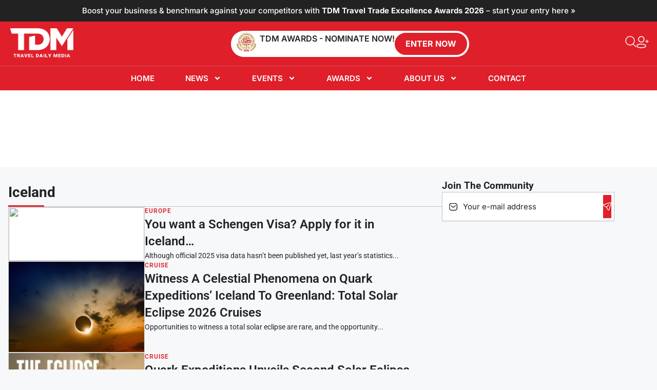

--- FILE ---
content_type: text/html; charset=utf-8
request_url: https://www.google.com/recaptcha/api2/aframe
body_size: 267
content:
<!DOCTYPE HTML><html><head><meta http-equiv="content-type" content="text/html; charset=UTF-8"></head><body><script nonce="WOprUDAAw0mPWYwqCDm6Bg">/** Anti-fraud and anti-abuse applications only. See google.com/recaptcha */ try{var clients={'sodar':'https://pagead2.googlesyndication.com/pagead/sodar?'};window.addEventListener("message",function(a){try{if(a.source===window.parent){var b=JSON.parse(a.data);var c=clients[b['id']];if(c){var d=document.createElement('img');d.src=c+b['params']+'&rc='+(localStorage.getItem("rc::a")?sessionStorage.getItem("rc::b"):"");window.document.body.appendChild(d);sessionStorage.setItem("rc::e",parseInt(sessionStorage.getItem("rc::e")||0)+1);localStorage.setItem("rc::h",'1767216639936');}}}catch(b){}});window.parent.postMessage("_grecaptcha_ready", "*");}catch(b){}</script></body></html>

--- FILE ---
content_type: text/css
request_url: https://www.traveldailymedia.com/assets/elementor/css/post-922537.css?ver=1766723635
body_size: 269
content:
.elementor-kit-922537{--e-global-color-primary:#DF1F2A;--e-global-color-secondary:#222222;--e-global-color-text:#000000;--e-global-color-accent:#FFECED;--e-global-typography-primary-font-family:"Inter";--e-global-typography-primary-font-size:16px;--e-global-typography-primary-font-weight:600;--e-global-typography-primary-text-transform:none;--e-global-typography-primary-font-style:normal;--e-global-typography-secondary-font-family:"Roboto Slab";--e-global-typography-secondary-font-weight:400;--e-global-typography-text-font-family:"Roboto";--e-global-typography-text-font-weight:400;--e-global-typography-accent-font-family:"Roboto";--e-global-typography-accent-font-weight:500;background-color:#F6F8FA;}.elementor-kit-922537 e-page-transition{background-color:#FFBC7D;}.elementor-section.elementor-section-boxed > .elementor-container{max-width:1332px;}.e-con{--container-max-width:1332px;--container-default-padding-top:0px;--container-default-padding-right:16px;--container-default-padding-bottom:0px;--container-default-padding-left:16px;}.elementor-widget:not(:last-child){--kit-widget-spacing:20px;}.elementor-element{--widgets-spacing:20px 20px;--widgets-spacing-row:20px;--widgets-spacing-column:20px;}{}h1.entry-title{display:var(--page-title-display);}@media(max-width:1024px){.elementor-section.elementor-section-boxed > .elementor-container{max-width:1024px;}.e-con{--container-max-width:1024px;}}@media(max-width:767px){.elementor-section.elementor-section-boxed > .elementor-container{max-width:767px;}.e-con{--container-max-width:767px;}}

--- FILE ---
content_type: text/css
request_url: https://www.traveldailymedia.com/assets/elementor/css/post-922538.css?ver=1767083575
body_size: 2689
content:
.elementor-922538 .elementor-element.elementor-element-592ca2f7{--display:flex;--flex-direction:column;--container-widget-width:100%;--container-widget-height:initial;--container-widget-flex-grow:0;--container-widget-align-self:initial;--flex-wrap-mobile:wrap;--margin-top:0px;--margin-bottom:0px;--margin-left:0px;--margin-right:0px;--padding-top:0px;--padding-bottom:0px;--padding-left:0px;--padding-right:0px;}.elementor-922538 .elementor-element.elementor-element-1929cad2{--display:flex;--margin-top:0px;--margin-bottom:0px;--margin-left:0px;--margin-right:0px;--padding-top:0px;--padding-bottom:0px;--padding-left:0px;--padding-right:0px;}.elementor-922538 .elementor-element.elementor-element-7da1ef1b.elementor-element{--align-self:center;}.elementor-922538 .elementor-element.elementor-element-e64c805{--display:flex;--flex-direction:column;--container-widget-width:100%;--container-widget-height:initial;--container-widget-flex-grow:0;--container-widget-align-self:initial;--flex-wrap-mobile:wrap;--justify-content:center;}.elementor-922538 .elementor-element.elementor-element-769b2252{--display:flex;--justify-content:center;--margin-top:0px;--margin-bottom:0px;--margin-left:0px;--margin-right:0px;--padding-top:0px;--padding-bottom:24px;--padding-left:0px;--padding-right:0px;}.elementor-922538 .elementor-element.elementor-element-2dc4c63c.elementor-element{--align-self:center;}.elementor-922538 .elementor-element.elementor-element-34e6050{--display:flex;--flex-direction:column;--container-widget-width:100%;--container-widget-height:initial;--container-widget-flex-grow:0;--container-widget-align-self:initial;--flex-wrap-mobile:wrap;}.elementor-922538 .elementor-element.elementor-element-34e6050:not(.elementor-motion-effects-element-type-background), .elementor-922538 .elementor-element.elementor-element-34e6050 > .elementor-motion-effects-container > .elementor-motion-effects-layer{background-color:#222222;}.elementor-widget-text-editor{font-family:var( --e-global-typography-text-font-family ), Sans-serif;font-weight:var( --e-global-typography-text-font-weight );color:var( --e-global-color-text );}.elementor-widget-text-editor.elementor-drop-cap-view-stacked .elementor-drop-cap{background-color:var( --e-global-color-primary );}.elementor-widget-text-editor.elementor-drop-cap-view-framed .elementor-drop-cap, .elementor-widget-text-editor.elementor-drop-cap-view-default .elementor-drop-cap{color:var( --e-global-color-primary );border-color:var( --e-global-color-primary );}.elementor-922538 .elementor-element.elementor-element-6a94cd6d{margin:0px 0px calc(var(--kit-widget-spacing, 0px) + 0px) 0px;padding:10px 0px 10px 0px;text-align:center;font-family:"Inter", Sans-serif;font-size:15px;font-weight:500;text-transform:none;font-style:normal;line-height:1.4rem;letter-spacing:0px;color:#FFFFFF;}.elementor-922538 .elementor-element.elementor-element-2bfe8867{margin:0px 0px calc(var(--kit-widget-spacing, 0px) + 0px) 0px;padding:10px 0px 10px 0px;text-align:center;font-family:"Inter", Sans-serif;font-size:15px;font-weight:500;text-transform:none;font-style:normal;line-height:1.4rem;letter-spacing:0px;color:#FFFFFF;}.elementor-922538 .elementor-element.elementor-element-1caa3788{--display:flex;--flex-direction:column;--container-widget-width:100%;--container-widget-height:initial;--container-widget-flex-grow:0;--container-widget-align-self:initial;--flex-wrap-mobile:wrap;}.elementor-922538 .elementor-element.elementor-element-49e30228{--display:flex;--flex-direction:row;--container-widget-width:calc( ( 1 - var( --container-widget-flex-grow ) ) * 100% );--container-widget-height:100%;--container-widget-flex-grow:1;--container-widget-align-self:stretch;--flex-wrap-mobile:wrap;--justify-content:space-between;--align-items:center;--gap:0px 0px;--row-gap:0px;--column-gap:0px;--margin-top:0px;--margin-bottom:0px;--margin-left:0px;--margin-right:0px;--padding-top:10px;--padding-bottom:10px;--padding-left:16px;--padding-right:16px;}.elementor-922538 .elementor-element.elementor-element-49e30228:not(.elementor-motion-effects-element-type-background), .elementor-922538 .elementor-element.elementor-element-49e30228 > .elementor-motion-effects-container > .elementor-motion-effects-layer{background-color:#DF1F2A;}.elementor-922538 .elementor-element.elementor-element-692ee749{--display:flex;--flex-direction:row;--container-widget-width:calc( ( 1 - var( --container-widget-flex-grow ) ) * 100% );--container-widget-height:100%;--container-widget-flex-grow:1;--container-widget-align-self:stretch;--flex-wrap-mobile:wrap;--align-items:flex-start;--padding-top:0px;--padding-bottom:0px;--padding-left:0px;--padding-right:0px;}.elementor-widget-theme-site-logo .widget-image-caption{color:var( --e-global-color-text );font-family:var( --e-global-typography-text-font-family ), Sans-serif;font-weight:var( --e-global-typography-text-font-weight );}.elementor-922538 .elementor-element.elementor-element-4273732d img{width:130px;max-width:100%;height:66px;object-fit:contain;object-position:center center;}.elementor-922538 .elementor-element.elementor-element-15a68d92{--display:flex;--flex-direction:row;--container-widget-width:calc( ( 1 - var( --container-widget-flex-grow ) ) * 100% );--container-widget-height:100%;--container-widget-flex-grow:1;--container-widget-align-self:stretch;--flex-wrap-mobile:wrap;--align-items:center;--border-radius:99px 99px 99px 99px;--margin-top:0px;--margin-bottom:0px;--margin-left:0px;--margin-right:0px;--padding-top:4px;--padding-bottom:4px;--padding-left:4px;--padding-right:4px;}.elementor-922538 .elementor-element.elementor-element-15a68d92:not(.elementor-motion-effects-element-type-background), .elementor-922538 .elementor-element.elementor-element-15a68d92 > .elementor-motion-effects-container > .elementor-motion-effects-layer{background-color:#FFFFFF;}.elementor-922538 .elementor-element.elementor-element-5bc6a1c8{--display:flex;--flex-direction:row;--container-widget-width:calc( ( 1 - var( --container-widget-flex-grow ) ) * 100% );--container-widget-height:100%;--container-widget-flex-grow:1;--container-widget-align-self:stretch;--flex-wrap-mobile:wrap;--align-items:center;--gap:5px 5px;--row-gap:5px;--column-gap:5px;--margin-top:0px;--margin-bottom:0px;--margin-left:0px;--margin-right:0px;--padding-top:0px;--padding-bottom:0px;--padding-left:0px;--padding-right:0px;}.elementor-widget-image .widget-image-caption{color:var( --e-global-color-text );font-family:var( --e-global-typography-text-font-family ), Sans-serif;font-weight:var( --e-global-typography-text-font-weight );}.elementor-922538 .elementor-element.elementor-element-5553e8d img{width:100%;max-width:100%;height:38px;}.elementor-widget-heading .elementor-heading-title{font-family:var( --e-global-typography-primary-font-family ), Sans-serif;font-size:var( --e-global-typography-primary-font-size );font-weight:var( --e-global-typography-primary-font-weight );text-transform:var( --e-global-typography-primary-text-transform );font-style:var( --e-global-typography-primary-font-style );color:var( --e-global-color-primary );}.elementor-922538 .elementor-element.elementor-element-2b92c508 .elementor-heading-title{font-family:"Inter", Sans-serif;font-size:16px;font-weight:600;text-transform:none;font-style:normal;line-height:1.4rem;letter-spacing:0px;color:var( --e-global-color-secondary );}.elementor-widget-button .elementor-button{background-color:var( --e-global-color-accent );font-family:var( --e-global-typography-accent-font-family ), Sans-serif;font-weight:var( --e-global-typography-accent-font-weight );}.elementor-922538 .elementor-element.elementor-element-481a2bf0 .elementor-button{background-color:#DF1F2A;font-family:"Inter", Sans-serif;font-size:16px;font-weight:700;text-transform:uppercase;font-style:normal;line-height:1.2rem;letter-spacing:0px;fill:#FFFFFF;color:#FFFFFF;border-style:solid;border-width:1px 1px 1px 1px;border-color:#DF1F2A;border-radius:99px 99px 99px 99px;padding:11px 20px 11px 20px;}.elementor-922538 .elementor-element.elementor-element-481a2bf0 .elementor-button:hover, .elementor-922538 .elementor-element.elementor-element-481a2bf0 .elementor-button:focus{background-color:#02010100;color:#DF1F2A;border-color:#DF1F2A;}.elementor-922538 .elementor-element.elementor-element-481a2bf0 .elementor-button:hover svg, .elementor-922538 .elementor-element.elementor-element-481a2bf0 .elementor-button:focus svg{fill:#DF1F2A;}.elementor-922538 .elementor-element.elementor-element-3e75cba6{--display:flex;--flex-direction:row;--container-widget-width:calc( ( 1 - var( --container-widget-flex-grow ) ) * 100% );--container-widget-height:100%;--container-widget-flex-grow:1;--container-widget-align-self:stretch;--flex-wrap-mobile:wrap;--align-items:center;--gap:30px 30px;--row-gap:30px;--column-gap:30px;--margin-top:0px;--margin-bottom:0px;--margin-left:0px;--margin-right:0px;--padding-top:0px;--padding-bottom:0px;--padding-left:0px;--padding-right:0px;}.elementor-widget-icon.elementor-view-stacked .elementor-icon{background-color:var( --e-global-color-primary );}.elementor-widget-icon.elementor-view-framed .elementor-icon, .elementor-widget-icon.elementor-view-default .elementor-icon{color:var( --e-global-color-primary );border-color:var( --e-global-color-primary );}.elementor-widget-icon.elementor-view-framed .elementor-icon, .elementor-widget-icon.elementor-view-default .elementor-icon svg{fill:var( --e-global-color-primary );}.elementor-922538 .elementor-element.elementor-element-1f259168 .elementor-icon-wrapper{text-align:center;}.elementor-922538 .elementor-element.elementor-element-1f259168.elementor-view-stacked .elementor-icon{background-color:#FFFFFF;}.elementor-922538 .elementor-element.elementor-element-1f259168.elementor-view-framed .elementor-icon, .elementor-922538 .elementor-element.elementor-element-1f259168.elementor-view-default .elementor-icon{color:#FFFFFF;border-color:#FFFFFF;}.elementor-922538 .elementor-element.elementor-element-1f259168.elementor-view-framed .elementor-icon, .elementor-922538 .elementor-element.elementor-element-1f259168.elementor-view-default .elementor-icon svg{fill:#FFFFFF;}.elementor-922538 .elementor-element.elementor-element-1f259168 .elementor-icon{font-size:22px;}.elementor-922538 .elementor-element.elementor-element-1f259168 .elementor-icon svg{height:22px;}.elementor-922538 .elementor-element.elementor-element-34da8e82{--display:flex;--flex-direction:column;--container-widget-width:100%;--container-widget-height:initial;--container-widget-flex-grow:0;--container-widget-align-self:initial;--flex-wrap-mobile:wrap;border-style:solid;--border-style:solid;border-width:1px 0px 0px 0px;--border-top-width:1px;--border-right-width:0px;--border-bottom-width:0px;--border-left-width:0px;border-color:#C3C3C34D;--border-color:#C3C3C34D;}.elementor-922538 .elementor-element.elementor-element-34da8e82:not(.elementor-motion-effects-element-type-background), .elementor-922538 .elementor-element.elementor-element-34da8e82 > .elementor-motion-effects-container > .elementor-motion-effects-layer{background-color:#DF1F2A;}.elementor-widget-nav-menu .elementor-nav-menu .elementor-item{font-family:var( --e-global-typography-primary-font-family ), Sans-serif;font-size:var( --e-global-typography-primary-font-size );font-weight:var( --e-global-typography-primary-font-weight );text-transform:var( --e-global-typography-primary-text-transform );font-style:var( --e-global-typography-primary-font-style );}.elementor-widget-nav-menu .elementor-nav-menu--main .elementor-item{color:var( --e-global-color-text );fill:var( --e-global-color-text );}.elementor-widget-nav-menu .elementor-nav-menu--main .elementor-item:hover,
					.elementor-widget-nav-menu .elementor-nav-menu--main .elementor-item.elementor-item-active,
					.elementor-widget-nav-menu .elementor-nav-menu--main .elementor-item.highlighted,
					.elementor-widget-nav-menu .elementor-nav-menu--main .elementor-item:focus{color:var( --e-global-color-accent );fill:var( --e-global-color-accent );}.elementor-widget-nav-menu .elementor-nav-menu--main:not(.e--pointer-framed) .elementor-item:before,
					.elementor-widget-nav-menu .elementor-nav-menu--main:not(.e--pointer-framed) .elementor-item:after{background-color:var( --e-global-color-accent );}.elementor-widget-nav-menu .e--pointer-framed .elementor-item:before,
					.elementor-widget-nav-menu .e--pointer-framed .elementor-item:after{border-color:var( --e-global-color-accent );}.elementor-widget-nav-menu{--e-nav-menu-divider-color:var( --e-global-color-text );}.elementor-widget-nav-menu .elementor-nav-menu--dropdown .elementor-item, .elementor-widget-nav-menu .elementor-nav-menu--dropdown  .elementor-sub-item{font-family:var( --e-global-typography-accent-font-family ), Sans-serif;font-weight:var( --e-global-typography-accent-font-weight );}.elementor-922538 .elementor-element.elementor-element-391aa2d6 .elementor-menu-toggle{margin-right:auto;}.elementor-922538 .elementor-element.elementor-element-391aa2d6 .elementor-nav-menu .elementor-item{font-family:"Inter", Sans-serif;font-size:15px;font-weight:600;text-transform:none;font-style:normal;line-height:1.1rem;letter-spacing:0px;}.elementor-922538 .elementor-element.elementor-element-391aa2d6 .elementor-nav-menu--main .elementor-item{color:#FFFFFF;fill:#FFFFFF;padding-left:0px;padding-right:0px;padding-top:15px;padding-bottom:15px;}.elementor-922538 .elementor-element.elementor-element-391aa2d6 .e--pointer-framed .elementor-item:before{border-width:2px;}.elementor-922538 .elementor-element.elementor-element-391aa2d6 .e--pointer-framed.e--animation-draw .elementor-item:before{border-width:0 0 2px 2px;}.elementor-922538 .elementor-element.elementor-element-391aa2d6 .e--pointer-framed.e--animation-draw .elementor-item:after{border-width:2px 2px 0 0;}.elementor-922538 .elementor-element.elementor-element-391aa2d6 .e--pointer-framed.e--animation-corners .elementor-item:before{border-width:2px 0 0 2px;}.elementor-922538 .elementor-element.elementor-element-391aa2d6 .e--pointer-framed.e--animation-corners .elementor-item:after{border-width:0 2px 2px 0;}.elementor-922538 .elementor-element.elementor-element-391aa2d6 .e--pointer-underline .elementor-item:after,
					 .elementor-922538 .elementor-element.elementor-element-391aa2d6 .e--pointer-overline .elementor-item:before,
					 .elementor-922538 .elementor-element.elementor-element-391aa2d6 .e--pointer-double-line .elementor-item:before,
					 .elementor-922538 .elementor-element.elementor-element-391aa2d6 .e--pointer-double-line .elementor-item:after{height:2px;}.elementor-922538 .elementor-element.elementor-element-391aa2d6{--e-nav-menu-horizontal-menu-item-margin:calc( 60px / 2 );}.elementor-922538 .elementor-element.elementor-element-391aa2d6 .elementor-nav-menu--main:not(.elementor-nav-menu--layout-horizontal) .elementor-nav-menu > li:not(:last-child){margin-bottom:60px;}.elementor-922538 .elementor-element.elementor-element-391aa2d6 .elementor-nav-menu--dropdown a, .elementor-922538 .elementor-element.elementor-element-391aa2d6 .elementor-menu-toggle{color:var( --e-global-color-text );fill:var( --e-global-color-text );}.elementor-922538 .elementor-element.elementor-element-391aa2d6 .elementor-nav-menu--dropdown{background-color:#FFFFFF;}.elementor-922538 .elementor-element.elementor-element-391aa2d6 .elementor-nav-menu--dropdown a:hover,
					.elementor-922538 .elementor-element.elementor-element-391aa2d6 .elementor-nav-menu--dropdown a:focus,
					.elementor-922538 .elementor-element.elementor-element-391aa2d6 .elementor-nav-menu--dropdown a.elementor-item-active,
					.elementor-922538 .elementor-element.elementor-element-391aa2d6 .elementor-nav-menu--dropdown a.highlighted,
					.elementor-922538 .elementor-element.elementor-element-391aa2d6 .elementor-menu-toggle:hover,
					.elementor-922538 .elementor-element.elementor-element-391aa2d6 .elementor-menu-toggle:focus{color:#FFFFFF;}.elementor-922538 .elementor-element.elementor-element-391aa2d6 .elementor-nav-menu--dropdown a:hover,
					.elementor-922538 .elementor-element.elementor-element-391aa2d6 .elementor-nav-menu--dropdown a:focus,
					.elementor-922538 .elementor-element.elementor-element-391aa2d6 .elementor-nav-menu--dropdown a.elementor-item-active,
					.elementor-922538 .elementor-element.elementor-element-391aa2d6 .elementor-nav-menu--dropdown a.highlighted{background-color:var( --e-global-color-primary );}.elementor-922538 .elementor-element.elementor-element-391aa2d6 .elementor-nav-menu--dropdown .elementor-item, .elementor-922538 .elementor-element.elementor-element-391aa2d6 .elementor-nav-menu--dropdown  .elementor-sub-item{font-family:"Inter", Sans-serif;font-size:14px;font-weight:500;text-transform:uppercase;font-style:normal;letter-spacing:0px;}.elementor-922538 .elementor-element.elementor-element-391aa2d6 .elementor-nav-menu--main > .elementor-nav-menu > li > .elementor-nav-menu--dropdown, .elementor-922538 .elementor-element.elementor-element-391aa2d6 .elementor-nav-menu__container.elementor-nav-menu--dropdown{margin-top:0px !important;}.elementor-922538 .elementor-element.elementor-element-2e048fb4{--display:grid;--e-con-grid-template-columns:repeat(3, 1fr);--e-con-grid-template-rows:repeat(0, 1fr);--grid-auto-flow:row;--margin-top:0px;--margin-bottom:0px;--margin-left:0px;--margin-right:0px;--padding-top:10px;--padding-bottom:10px;--padding-left:16px;--padding-right:16px;}.elementor-922538 .elementor-element.elementor-element-2e048fb4:not(.elementor-motion-effects-element-type-background), .elementor-922538 .elementor-element.elementor-element-2e048fb4 > .elementor-motion-effects-container > .elementor-motion-effects-layer{background-color:#DF1F2A;}.elementor-922538 .elementor-element.elementor-element-2d722fb2{--display:flex;--flex-direction:row;--container-widget-width:calc( ( 1 - var( --container-widget-flex-grow ) ) * 100% );--container-widget-height:100%;--container-widget-flex-grow:1;--container-widget-align-self:stretch;--flex-wrap-mobile:wrap;--justify-content:flex-start;--align-items:center;--gap:30px 30px;--row-gap:30px;--column-gap:30px;--margin-top:0px;--margin-bottom:0px;--margin-left:0px;--margin-right:0px;--padding-top:0px;--padding-bottom:0px;--padding-left:0px;--padding-right:0px;}.elementor-922538 .elementor-element.elementor-element-1c96200a .elementor-icon-wrapper{text-align:center;}.elementor-922538 .elementor-element.elementor-element-1c96200a.elementor-view-stacked .elementor-icon{background-color:#FFFFFF;}.elementor-922538 .elementor-element.elementor-element-1c96200a.elementor-view-framed .elementor-icon, .elementor-922538 .elementor-element.elementor-element-1c96200a.elementor-view-default .elementor-icon{color:#FFFFFF;border-color:#FFFFFF;}.elementor-922538 .elementor-element.elementor-element-1c96200a.elementor-view-framed .elementor-icon, .elementor-922538 .elementor-element.elementor-element-1c96200a.elementor-view-default .elementor-icon svg{fill:#FFFFFF;}.elementor-922538 .elementor-element.elementor-element-1c96200a .elementor-icon{font-size:24px;}.elementor-922538 .elementor-element.elementor-element-1c96200a .elementor-icon svg{height:24px;}.elementor-922538 .elementor-element.elementor-element-73e9c3fa{--display:flex;--flex-direction:row;--container-widget-width:calc( ( 1 - var( --container-widget-flex-grow ) ) * 100% );--container-widget-height:100%;--container-widget-flex-grow:1;--container-widget-align-self:stretch;--flex-wrap-mobile:wrap;--justify-content:center;--align-items:flex-start;--padding-top:0px;--padding-bottom:0px;--padding-left:0px;--padding-right:0px;}.elementor-922538 .elementor-element.elementor-element-60d93470 img{width:100%;max-width:100%;height:66px;}.elementor-922538 .elementor-element.elementor-element-7023c7aa{--display:flex;--flex-direction:row;--container-widget-width:calc( ( 1 - var( --container-widget-flex-grow ) ) * 100% );--container-widget-height:100%;--container-widget-flex-grow:1;--container-widget-align-self:stretch;--flex-wrap-mobile:wrap;--justify-content:flex-end;--align-items:center;--gap:30px 30px;--row-gap:30px;--column-gap:30px;--margin-top:0px;--margin-bottom:0px;--margin-left:0px;--margin-right:0px;--padding-top:0px;--padding-bottom:0px;--padding-left:0px;--padding-right:0px;}.elementor-922538 .elementor-element.elementor-element-4cf121e9 .elementor-icon-wrapper{text-align:center;}.elementor-922538 .elementor-element.elementor-element-4cf121e9.elementor-view-stacked .elementor-icon{background-color:#DF1F2A;}.elementor-922538 .elementor-element.elementor-element-4cf121e9.elementor-view-framed .elementor-icon, .elementor-922538 .elementor-element.elementor-element-4cf121e9.elementor-view-default .elementor-icon{color:#DF1F2A;border-color:#DF1F2A;}.elementor-922538 .elementor-element.elementor-element-4cf121e9.elementor-view-framed .elementor-icon, .elementor-922538 .elementor-element.elementor-element-4cf121e9.elementor-view-default .elementor-icon svg{fill:#DF1F2A;}.elementor-922538 .elementor-element.elementor-element-4cf121e9 .elementor-icon{font-size:22px;}.elementor-922538 .elementor-element.elementor-element-4cf121e9 .elementor-icon svg{height:22px;}.elementor-922538 .elementor-element.elementor-element-584f63b7{--display:flex;--min-height:100dvh;--flex-direction:row;--container-widget-width:calc( ( 1 - var( --container-widget-flex-grow ) ) * 100% );--container-widget-height:100%;--container-widget-flex-grow:1;--container-widget-align-self:stretch;--flex-wrap-mobile:wrap;--align-items:stretch;--overlay-opacity:0.5;--margin-top:0px;--margin-bottom:0px;--margin-left:0px;--margin-right:0px;--padding-top:0px;--padding-bottom:0px;--padding-left:0px;--padding-right:0px;}.elementor-922538 .elementor-element.elementor-element-584f63b7::before, .elementor-922538 .elementor-element.elementor-element-584f63b7 > .elementor-background-video-container::before, .elementor-922538 .elementor-element.elementor-element-584f63b7 > .e-con-inner > .elementor-background-video-container::before, .elementor-922538 .elementor-element.elementor-element-584f63b7 > .elementor-background-slideshow::before, .elementor-922538 .elementor-element.elementor-element-584f63b7 > .e-con-inner > .elementor-background-slideshow::before, .elementor-922538 .elementor-element.elementor-element-584f63b7 > .elementor-motion-effects-container > .elementor-motion-effects-layer::before{background-color:#000000;--background-overlay:'';}.elementor-922538 .elementor-element.elementor-element-d2b732b{--display:flex;--min-height:100px;--margin-top:0px;--margin-bottom:0px;--margin-left:0px;--margin-right:0px;--padding-top:0px;--padding-bottom:0px;--padding-left:0px;--padding-right:0px;}.elementor-922538 .elementor-element.elementor-element-d2b732b:not(.elementor-motion-effects-element-type-background), .elementor-922538 .elementor-element.elementor-element-d2b732b > .elementor-motion-effects-container > .elementor-motion-effects-layer{background-color:#FFFFFF;}.elementor-922538 .elementor-element.elementor-element-5e474a25{--display:flex;--flex-direction:row;--container-widget-width:calc( ( 1 - var( --container-widget-flex-grow ) ) * 100% );--container-widget-height:100%;--container-widget-flex-grow:1;--container-widget-align-self:stretch;--flex-wrap-mobile:wrap;--justify-content:space-between;--align-items:center;--margin-top:0px;--margin-bottom:0px;--margin-left:0px;--margin-right:0px;--padding-top:10px;--padding-bottom:10px;--padding-left:16px;--padding-right:16px;}.elementor-922538 .elementor-element.elementor-element-5e474a25:not(.elementor-motion-effects-element-type-background), .elementor-922538 .elementor-element.elementor-element-5e474a25 > .elementor-motion-effects-container > .elementor-motion-effects-layer{background-color:#DF1F2A;}.elementor-922538 .elementor-element.elementor-element-349b7449 img{width:100%;max-width:100%;height:66px;}.elementor-922538 .elementor-element.elementor-element-1d210120 .elementor-icon-wrapper{text-align:center;}.elementor-922538 .elementor-element.elementor-element-1d210120.elementor-view-stacked .elementor-icon{background-color:#FFFFFF;}.elementor-922538 .elementor-element.elementor-element-1d210120.elementor-view-framed .elementor-icon, .elementor-922538 .elementor-element.elementor-element-1d210120.elementor-view-default .elementor-icon{color:#FFFFFF;border-color:#FFFFFF;}.elementor-922538 .elementor-element.elementor-element-1d210120.elementor-view-framed .elementor-icon, .elementor-922538 .elementor-element.elementor-element-1d210120.elementor-view-default .elementor-icon svg{fill:#FFFFFF;}.elementor-922538 .elementor-element.elementor-element-1d210120 .elementor-icon{font-size:24px;}.elementor-922538 .elementor-element.elementor-element-1d210120 .elementor-icon svg{height:24px;}.elementor-922538 .elementor-element.elementor-element-1bcbf23d{--display:flex;}.elementor-922538 .elementor-element.elementor-element-40d3c173 .elementor-nav-menu .elementor-item{font-family:"Inter", Sans-serif;font-size:16px;font-weight:500;text-transform:none;font-style:normal;letter-spacing:0px;}.elementor-922538 .elementor-element.elementor-element-40d3c173 .elementor-nav-menu--main .elementor-item{color:#000000;fill:#000000;}.elementor-922538 .elementor-element.elementor-element-40d3c173 .elementor-nav-menu--main .elementor-item:hover,
					.elementor-922538 .elementor-element.elementor-element-40d3c173 .elementor-nav-menu--main .elementor-item.elementor-item-active,
					.elementor-922538 .elementor-element.elementor-element-40d3c173 .elementor-nav-menu--main .elementor-item.highlighted,
					.elementor-922538 .elementor-element.elementor-element-40d3c173 .elementor-nav-menu--main .elementor-item:focus{color:var( --e-global-color-primary );fill:var( --e-global-color-primary );}.elementor-922538 .elementor-element.elementor-element-40d3c173 .elementor-nav-menu--main .elementor-item.elementor-item-active{color:var( --e-global-color-primary );}.elementor-922538 .elementor-element.elementor-element-40d3c173 .elementor-nav-menu--dropdown a:hover,
					.elementor-922538 .elementor-element.elementor-element-40d3c173 .elementor-nav-menu--dropdown a:focus,
					.elementor-922538 .elementor-element.elementor-element-40d3c173 .elementor-nav-menu--dropdown a.elementor-item-active,
					.elementor-922538 .elementor-element.elementor-element-40d3c173 .elementor-nav-menu--dropdown a.highlighted,
					.elementor-922538 .elementor-element.elementor-element-40d3c173 .elementor-menu-toggle:hover,
					.elementor-922538 .elementor-element.elementor-element-40d3c173 .elementor-menu-toggle:focus{color:var( --e-global-color-primary );}.elementor-922538 .elementor-element.elementor-element-40d3c173 .elementor-nav-menu--dropdown a:hover,
					.elementor-922538 .elementor-element.elementor-element-40d3c173 .elementor-nav-menu--dropdown a:focus,
					.elementor-922538 .elementor-element.elementor-element-40d3c173 .elementor-nav-menu--dropdown a.elementor-item-active,
					.elementor-922538 .elementor-element.elementor-element-40d3c173 .elementor-nav-menu--dropdown a.highlighted{background-color:#FFFFFF;}.elementor-922538 .elementor-element.elementor-element-40d3c173 .elementor-nav-menu--dropdown .elementor-item, .elementor-922538 .elementor-element.elementor-element-40d3c173 .elementor-nav-menu--dropdown  .elementor-sub-item{font-family:"Inter", Sans-serif;font-size:16px;font-weight:600;text-transform:uppercase;font-style:normal;letter-spacing:0px;}.elementor-922538 .elementor-element.elementor-element-41ac5784{--display:flex;--flex-direction:row;--container-widget-width:calc( ( 1 - var( --container-widget-flex-grow ) ) * 100% );--container-widget-height:100%;--container-widget-flex-grow:1;--container-widget-align-self:stretch;--flex-wrap-mobile:wrap;--justify-content:center;--align-items:center;--margin-top:0px;--margin-bottom:0px;--margin-left:0px;--margin-right:0px;--padding-top:0px;--padding-bottom:0px;--padding-left:0px;--padding-right:0px;}.elementor-922538 .elementor-element.elementor-element-41ac5784:not(.elementor-motion-effects-element-type-background), .elementor-922538 .elementor-element.elementor-element-41ac5784 > .elementor-motion-effects-container > .elementor-motion-effects-layer{background-color:#FFFFFF;}.elementor-922538 .elementor-element.elementor-element-3c35d9ca{--display:flex;--flex-direction:column;--container-widget-width:calc( ( 1 - var( --container-widget-flex-grow ) ) * 100% );--container-widget-height:initial;--container-widget-flex-grow:0;--container-widget-align-self:initial;--flex-wrap-mobile:wrap;--justify-content:center;--align-items:center;--gap:0px 0px;--row-gap:0px;--column-gap:0px;--margin-top:0px;--margin-bottom:0px;--margin-left:0px;--margin-right:0px;--padding-top:30px;--padding-bottom:30px;--padding-left:16px;--padding-right:16px;}.elementor-922538 .elementor-element.elementor-element-3c35d9ca:not(.elementor-motion-effects-element-type-background), .elementor-922538 .elementor-element.elementor-element-3c35d9ca > .elementor-motion-effects-container > .elementor-motion-effects-layer{background-color:#FFFFFF;}@media(min-width:768px){.elementor-922538 .elementor-element.elementor-element-769b2252{--content-width:970px;}.elementor-922538 .elementor-element.elementor-element-692ee749{--width:fit-content;}.elementor-922538 .elementor-element.elementor-element-15a68d92{--width:fit-content;}.elementor-922538 .elementor-element.elementor-element-5bc6a1c8{--width:fit-content;}.elementor-922538 .elementor-element.elementor-element-3e75cba6{--width:fit-content;}.elementor-922538 .elementor-element.elementor-element-73e9c3fa{--width:100%;}.elementor-922538 .elementor-element.elementor-element-584f63b7{--width:100%;}.elementor-922538 .elementor-element.elementor-element-d2b732b{--width:350px;}}@media(max-width:1024px) and (min-width:768px){.elementor-922538 .elementor-element.elementor-element-2d722fb2{--width:100%;}.elementor-922538 .elementor-element.elementor-element-73e9c3fa{--width:100%;}.elementor-922538 .elementor-element.elementor-element-7023c7aa{--width:100%;}.elementor-922538 .elementor-element.elementor-element-d2b732b{--width:340px;}.elementor-922538 .elementor-element.elementor-element-1bcbf23d{--width:100%;}}@media(max-width:880px) and (min-width:768px){.elementor-922538 .elementor-element.elementor-element-584f63b7{--width:100%;}.elementor-922538 .elementor-element.elementor-element-d2b732b{--width:340px;}}@media(max-width:1024px){.elementor-922538 .elementor-element.elementor-element-34e6050{--margin-top:0px;--margin-bottom:0px;--margin-left:0px;--margin-right:0px;}.elementor-922538 .elementor-element.elementor-element-2bfe8867{padding:8px 0px 8px 0px;font-size:12px;line-height:1rem;}.elementor-widget-heading .elementor-heading-title{font-size:var( --e-global-typography-primary-font-size );}.elementor-widget-nav-menu .elementor-nav-menu .elementor-item{font-size:var( --e-global-typography-primary-font-size );}.elementor-922538 .elementor-element.elementor-element-2e048fb4{--e-con-grid-template-columns:repeat(3, 1fr);--e-con-grid-template-rows:repeat(0, 1fr);--grid-auto-flow:row;}.elementor-922538 .elementor-element.elementor-element-1c96200a .elementor-icon{font-size:28px;}.elementor-922538 .elementor-element.elementor-element-1c96200a .elementor-icon svg{height:28px;}.elementor-922538 .elementor-element.elementor-element-73e9c3fa{--justify-content:center;--align-items:center;--container-widget-width:calc( ( 1 - var( --container-widget-flex-grow ) ) * 100% );}.elementor-922538 .elementor-element.elementor-element-584f63b7{--min-height:100dvh;--flex-direction:row;--container-widget-width:calc( ( 1 - var( --container-widget-flex-grow ) ) * 100% );--container-widget-height:100%;--container-widget-flex-grow:1;--container-widget-align-self:stretch;--flex-wrap-mobile:wrap;--align-items:stretch;}.elementor-922538 .elementor-element.elementor-element-d2b732b{--min-height:100%;--flex-direction:column;--container-widget-width:calc( ( 1 - var( --container-widget-flex-grow ) ) * 100% );--container-widget-height:initial;--container-widget-flex-grow:0;--container-widget-align-self:initial;--flex-wrap-mobile:wrap;--align-items:stretch;--gap:0px 0px;--row-gap:0px;--column-gap:0px;}.elementor-922538 .elementor-element.elementor-element-5e474a25{--flex-direction:row;--container-widget-width:calc( ( 1 - var( --container-widget-flex-grow ) ) * 100% );--container-widget-height:100%;--container-widget-flex-grow:1;--container-widget-align-self:stretch;--flex-wrap-mobile:wrap;--justify-content:space-between;--align-items:center;--margin-top:0px;--margin-bottom:0px;--margin-left:0px;--margin-right:0px;--padding-top:10px;--padding-bottom:10px;--padding-left:16px;--padding-right:16px;}.elementor-922538 .elementor-element.elementor-element-1d210120 .elementor-icon{font-size:30px;}.elementor-922538 .elementor-element.elementor-element-1d210120 .elementor-icon svg{height:30px;}.elementor-922538 .elementor-element.elementor-element-1bcbf23d{--min-height:calc(100% - 86px);--gap:0px 0px;--row-gap:0px;--column-gap:0px;--margin-top:0px;--margin-bottom:0px;--margin-left:0px;--margin-right:0px;--padding-top:20px;--padding-bottom:20px;--padding-left:16px;--padding-right:16px;}.elementor-922538 .elementor-element.elementor-element-40d3c173 .elementor-nav-menu--main .elementor-item{padding-left:0px;padding-right:0px;padding-top:12px;padding-bottom:12px;}.elementor-922538 .elementor-element.elementor-element-40d3c173 .elementor-nav-menu--dropdown{border-radius:0px 0px 0px 0px;}.elementor-922538 .elementor-element.elementor-element-40d3c173 .elementor-nav-menu--dropdown li:first-child a{border-top-left-radius:0px;border-top-right-radius:0px;}.elementor-922538 .elementor-element.elementor-element-40d3c173 .elementor-nav-menu--dropdown li:last-child a{border-bottom-right-radius:0px;border-bottom-left-radius:0px;}.elementor-922538 .elementor-element.elementor-element-40d3c173 .elementor-nav-menu--dropdown a{padding-left:10px;padding-right:10px;padding-top:10px;padding-bottom:10px;}}@media(max-width:880px){.elementor-922538 .elementor-element.elementor-element-2e048fb4{--grid-auto-flow:row;}.elementor-922538 .elementor-element.elementor-element-584f63b7{--flex-direction:row;--container-widget-width:initial;--container-widget-height:100%;--container-widget-flex-grow:1;--container-widget-align-self:stretch;--flex-wrap-mobile:wrap;}}@media(max-width:767px){.elementor-922538 .elementor-element.elementor-element-34e6050{--flex-direction:row;--container-widget-width:initial;--container-widget-height:100%;--container-widget-flex-grow:1;--container-widget-align-self:stretch;--flex-wrap-mobile:wrap;}.elementor-widget-heading .elementor-heading-title{font-size:var( --e-global-typography-primary-font-size );}.elementor-widget-nav-menu .elementor-nav-menu .elementor-item{font-size:var( --e-global-typography-primary-font-size );}.elementor-922538 .elementor-element.elementor-element-2e048fb4{--e-con-grid-template-columns:repeat(3, 1fr);--gap:0px 0px;--row-gap:0px;--column-gap:0px;--grid-auto-flow:row;}.elementor-922538 .elementor-element.elementor-element-1c96200a .elementor-icon{font-size:24px;}.elementor-922538 .elementor-element.elementor-element-1c96200a .elementor-icon svg{height:24px;}.elementor-922538 .elementor-element.elementor-element-73e9c3fa{--margin-top:0px;--margin-bottom:0px;--margin-left:0px;--margin-right:0px;}.elementor-922538 .elementor-element.elementor-element-60d93470 img{height:54px;object-fit:contain;}.elementor-922538 .elementor-element.elementor-element-7023c7aa{--gap:20px 20px;--row-gap:20px;--column-gap:20px;}.elementor-922538 .elementor-element.elementor-element-584f63b7{--flex-direction:row;--container-widget-width:initial;--container-widget-height:100%;--container-widget-flex-grow:1;--container-widget-align-self:stretch;--flex-wrap-mobile:wrap;}.elementor-922538 .elementor-element.elementor-element-d2b732b{--flex-direction:row;--container-widget-width:initial;--container-widget-height:100%;--container-widget-flex-grow:1;--container-widget-align-self:stretch;--flex-wrap-mobile:wrap;}.elementor-922538 .elementor-element.elementor-element-5e474a25{--flex-direction:row;--container-widget-width:initial;--container-widget-height:100%;--container-widget-flex-grow:1;--container-widget-align-self:stretch;--flex-wrap-mobile:wrap;--flex-wrap:nowrap;}.elementor-922538 .elementor-element.elementor-element-349b7449{text-align:start;}.elementor-922538 .elementor-element.elementor-element-349b7449 img{width:110px;height:54px;object-fit:contain;}.elementor-922538 .elementor-element.elementor-element-1d210120{margin:0 0 calc(var(--kit-widget-spacing, 0px) + 0) auto;padding:0px 0px 0px 0px;}.elementor-922538 .elementor-element.elementor-element-3c35d9ca{--padding-top:16px;--padding-bottom:16px;--padding-left:0px;--padding-right:0px;}}

--- FILE ---
content_type: text/css
request_url: https://www.traveldailymedia.com/assets/elementor/css/post-922539.css?ver=1766723636
body_size: 1940
content:
.elementor-922539 .elementor-element.elementor-element-2c625a6c{--display:flex;--flex-direction:column;--container-widget-width:100%;--container-widget-height:initial;--container-widget-flex-grow:0;--container-widget-align-self:initial;--flex-wrap-mobile:wrap;--gap:0px 0px;--row-gap:0px;--column-gap:0px;}.elementor-922539 .elementor-element.elementor-element-2c625a6c:not(.elementor-motion-effects-element-type-background), .elementor-922539 .elementor-element.elementor-element-2c625a6c > .elementor-motion-effects-container > .elementor-motion-effects-layer{background-color:#DF1F2A;}.elementor-922539 .elementor-element.elementor-element-2ee77e5b{--display:flex;--flex-direction:row;--container-widget-width:calc( ( 1 - var( --container-widget-flex-grow ) ) * 100% );--container-widget-height:100%;--container-widget-flex-grow:1;--container-widget-align-self:stretch;--flex-wrap-mobile:wrap;--justify-content:space-between;--align-items:center;--margin-top:0px;--margin-bottom:0px;--margin-left:0px;--margin-right:0px;--padding-top:90px;--padding-bottom:30px;--padding-left:0px;--padding-right:0px;}.elementor-922539 .elementor-element.elementor-element-2e92ce92{--display:flex;--margin-top:0px;--margin-bottom:0px;--margin-left:0px;--margin-right:0px;--padding-top:0px;--padding-bottom:0px;--padding-left:0px;--padding-right:0px;}.elementor-widget-theme-site-logo .widget-image-caption{color:var( --e-global-color-text );font-family:var( --e-global-typography-text-font-family ), Sans-serif;font-weight:var( --e-global-typography-text-font-weight );}.elementor-922539 .elementor-element.elementor-element-13cd7522 img{width:130px;max-width:100%;height:66px;object-fit:contain;object-position:center center;}.elementor-922539 .elementor-element.elementor-element-38e68091{--display:flex;--margin-top:0px;--margin-bottom:0px;--margin-left:0px;--margin-right:0px;--padding-top:0px;--padding-bottom:0px;--padding-left:0px;--padding-right:0px;}.elementor-922539 .elementor-element.elementor-element-77be52cc{--grid-template-columns:repeat(0, auto);text-align:center;--icon-size:36px;--grid-column-gap:15px;--grid-row-gap:0px;}.elementor-922539 .elementor-element.elementor-element-77be52cc .elementor-social-icon{background-color:#02010100;--icon-padding:0px;}.elementor-922539 .elementor-element.elementor-element-77be52cc .elementor-social-icon i{color:#02010100;}.elementor-922539 .elementor-element.elementor-element-77be52cc .elementor-social-icon svg{fill:#02010100;}.elementor-922539 .elementor-element.elementor-element-6c12fdc0{--display:grid;--e-con-grid-template-columns:150px 150px 150px 300px 300px;--e-con-grid-template-rows:repeat(0, 1fr);--grid-auto-flow:row;--grid-justify-content:space-between;border-style:solid;--border-style:solid;border-width:1px 0px 0px 0px;--border-top-width:1px;--border-right-width:0px;--border-bottom-width:0px;--border-left-width:0px;border-color:#FFFFFF4D;--border-color:#FFFFFF4D;--border-radius:0px 0px 0px 0px;--margin-top:0px;--margin-bottom:0px;--margin-left:0px;--margin-right:0px;--padding-top:36px;--padding-bottom:36px;--padding-left:0px;--padding-right:0px;}.elementor-922539 .elementor-element.elementor-element-5584afb5{--display:flex;--gap:20px 20px;--row-gap:20px;--column-gap:20px;--margin-top:0px;--margin-bottom:0px;--margin-left:0px;--margin-right:0px;--padding-top:0px;--padding-bottom:0px;--padding-left:0px;--padding-right:0px;}.elementor-widget-heading .elementor-heading-title{font-family:var( --e-global-typography-primary-font-family ), Sans-serif;font-size:var( --e-global-typography-primary-font-size );font-weight:var( --e-global-typography-primary-font-weight );text-transform:var( --e-global-typography-primary-text-transform );font-style:var( --e-global-typography-primary-font-style );color:var( --e-global-color-primary );}.elementor-922539 .elementor-element.elementor-element-1bd5cfb0 .elementor-heading-title{font-family:"Inter", Sans-serif;font-size:20px;font-weight:600;text-transform:none;font-style:normal;line-height:1.5rem;letter-spacing:0px;color:#FFFFFF;}.elementor-widget-nav-menu .elementor-nav-menu .elementor-item{font-family:var( --e-global-typography-primary-font-family ), Sans-serif;font-size:var( --e-global-typography-primary-font-size );font-weight:var( --e-global-typography-primary-font-weight );text-transform:var( --e-global-typography-primary-text-transform );font-style:var( --e-global-typography-primary-font-style );}.elementor-widget-nav-menu .elementor-nav-menu--main .elementor-item{color:var( --e-global-color-text );fill:var( --e-global-color-text );}.elementor-widget-nav-menu .elementor-nav-menu--main .elementor-item:hover,
					.elementor-widget-nav-menu .elementor-nav-menu--main .elementor-item.elementor-item-active,
					.elementor-widget-nav-menu .elementor-nav-menu--main .elementor-item.highlighted,
					.elementor-widget-nav-menu .elementor-nav-menu--main .elementor-item:focus{color:var( --e-global-color-accent );fill:var( --e-global-color-accent );}.elementor-widget-nav-menu .elementor-nav-menu--main:not(.e--pointer-framed) .elementor-item:before,
					.elementor-widget-nav-menu .elementor-nav-menu--main:not(.e--pointer-framed) .elementor-item:after{background-color:var( --e-global-color-accent );}.elementor-widget-nav-menu .e--pointer-framed .elementor-item:before,
					.elementor-widget-nav-menu .e--pointer-framed .elementor-item:after{border-color:var( --e-global-color-accent );}.elementor-widget-nav-menu{--e-nav-menu-divider-color:var( --e-global-color-text );}.elementor-widget-nav-menu .elementor-nav-menu--dropdown .elementor-item, .elementor-widget-nav-menu .elementor-nav-menu--dropdown  .elementor-sub-item{font-family:var( --e-global-typography-accent-font-family ), Sans-serif;font-weight:var( --e-global-typography-accent-font-weight );}.elementor-922539 .elementor-element.elementor-element-77f89188 .elementor-nav-menu .elementor-item{font-family:"Inter", Sans-serif;font-size:15px;font-weight:400;text-transform:none;font-style:normal;letter-spacing:0px;}.elementor-922539 .elementor-element.elementor-element-77f89188 .elementor-nav-menu--main .elementor-item{color:#FFFFFF;fill:#FFFFFF;padding-left:0px;padding-right:0px;padding-top:0px;padding-bottom:0px;}.elementor-922539 .elementor-element.elementor-element-77f89188 .elementor-nav-menu--main .elementor-item:hover,
					.elementor-922539 .elementor-element.elementor-element-77f89188 .elementor-nav-menu--main .elementor-item.elementor-item-active,
					.elementor-922539 .elementor-element.elementor-element-77f89188 .elementor-nav-menu--main .elementor-item.highlighted,
					.elementor-922539 .elementor-element.elementor-element-77f89188 .elementor-nav-menu--main .elementor-item:focus{color:#FFFFFF;fill:#FFFFFF;}.elementor-922539 .elementor-element.elementor-element-77f89188 .elementor-nav-menu--main:not(.e--pointer-framed) .elementor-item:before,
					.elementor-922539 .elementor-element.elementor-element-77f89188 .elementor-nav-menu--main:not(.e--pointer-framed) .elementor-item:after{background-color:#FFFFFF;}.elementor-922539 .elementor-element.elementor-element-77f89188 .e--pointer-framed .elementor-item:before,
					.elementor-922539 .elementor-element.elementor-element-77f89188 .e--pointer-framed .elementor-item:after{border-color:#FFFFFF;}.elementor-922539 .elementor-element.elementor-element-77f89188 .e--pointer-framed .elementor-item:before{border-width:0px;}.elementor-922539 .elementor-element.elementor-element-77f89188 .e--pointer-framed.e--animation-draw .elementor-item:before{border-width:0 0 0px 0px;}.elementor-922539 .elementor-element.elementor-element-77f89188 .e--pointer-framed.e--animation-draw .elementor-item:after{border-width:0px 0px 0 0;}.elementor-922539 .elementor-element.elementor-element-77f89188 .e--pointer-framed.e--animation-corners .elementor-item:before{border-width:0px 0 0 0px;}.elementor-922539 .elementor-element.elementor-element-77f89188 .e--pointer-framed.e--animation-corners .elementor-item:after{border-width:0 0px 0px 0;}.elementor-922539 .elementor-element.elementor-element-77f89188 .e--pointer-underline .elementor-item:after,
					 .elementor-922539 .elementor-element.elementor-element-77f89188 .e--pointer-overline .elementor-item:before,
					 .elementor-922539 .elementor-element.elementor-element-77f89188 .e--pointer-double-line .elementor-item:before,
					 .elementor-922539 .elementor-element.elementor-element-77f89188 .e--pointer-double-line .elementor-item:after{height:0px;}.elementor-922539 .elementor-element.elementor-element-77f89188{--e-nav-menu-horizontal-menu-item-margin:calc( 20px / 2 );}.elementor-922539 .elementor-element.elementor-element-77f89188 .elementor-nav-menu--main:not(.elementor-nav-menu--layout-horizontal) .elementor-nav-menu > li:not(:last-child){margin-bottom:20px;}.elementor-922539 .elementor-element.elementor-element-42cad586{--display:flex;--gap:20px 20px;--row-gap:20px;--column-gap:20px;--margin-top:0px;--margin-bottom:0px;--margin-left:0px;--margin-right:0px;--padding-top:0px;--padding-bottom:0px;--padding-left:0px;--padding-right:0px;}.elementor-922539 .elementor-element.elementor-element-4f3c0e5c .elementor-heading-title{font-family:"Inter", Sans-serif;font-size:20px;font-weight:600;text-transform:none;font-style:normal;line-height:1.5rem;letter-spacing:0px;color:#FFFFFF;}.elementor-922539 .elementor-element.elementor-element-6d26720a .elementor-nav-menu .elementor-item{font-family:"Inter", Sans-serif;font-size:15px;font-weight:400;text-transform:none;font-style:normal;letter-spacing:0px;}.elementor-922539 .elementor-element.elementor-element-6d26720a .elementor-nav-menu--main .elementor-item{color:#FFFFFF;fill:#FFFFFF;padding-left:0px;padding-right:0px;padding-top:0px;padding-bottom:0px;}.elementor-922539 .elementor-element.elementor-element-6d26720a .elementor-nav-menu--main .elementor-item:hover,
					.elementor-922539 .elementor-element.elementor-element-6d26720a .elementor-nav-menu--main .elementor-item.elementor-item-active,
					.elementor-922539 .elementor-element.elementor-element-6d26720a .elementor-nav-menu--main .elementor-item.highlighted,
					.elementor-922539 .elementor-element.elementor-element-6d26720a .elementor-nav-menu--main .elementor-item:focus{color:#FFFFFF;fill:#FFFFFF;}.elementor-922539 .elementor-element.elementor-element-6d26720a .elementor-nav-menu--main:not(.e--pointer-framed) .elementor-item:before,
					.elementor-922539 .elementor-element.elementor-element-6d26720a .elementor-nav-menu--main:not(.e--pointer-framed) .elementor-item:after{background-color:#FFFFFF;}.elementor-922539 .elementor-element.elementor-element-6d26720a .e--pointer-framed .elementor-item:before,
					.elementor-922539 .elementor-element.elementor-element-6d26720a .e--pointer-framed .elementor-item:after{border-color:#FFFFFF;}.elementor-922539 .elementor-element.elementor-element-6d26720a .e--pointer-framed .elementor-item:before{border-width:0px;}.elementor-922539 .elementor-element.elementor-element-6d26720a .e--pointer-framed.e--animation-draw .elementor-item:before{border-width:0 0 0px 0px;}.elementor-922539 .elementor-element.elementor-element-6d26720a .e--pointer-framed.e--animation-draw .elementor-item:after{border-width:0px 0px 0 0;}.elementor-922539 .elementor-element.elementor-element-6d26720a .e--pointer-framed.e--animation-corners .elementor-item:before{border-width:0px 0 0 0px;}.elementor-922539 .elementor-element.elementor-element-6d26720a .e--pointer-framed.e--animation-corners .elementor-item:after{border-width:0 0px 0px 0;}.elementor-922539 .elementor-element.elementor-element-6d26720a .e--pointer-underline .elementor-item:after,
					 .elementor-922539 .elementor-element.elementor-element-6d26720a .e--pointer-overline .elementor-item:before,
					 .elementor-922539 .elementor-element.elementor-element-6d26720a .e--pointer-double-line .elementor-item:before,
					 .elementor-922539 .elementor-element.elementor-element-6d26720a .e--pointer-double-line .elementor-item:after{height:0px;}.elementor-922539 .elementor-element.elementor-element-6d26720a{--e-nav-menu-horizontal-menu-item-margin:calc( 20px / 2 );}.elementor-922539 .elementor-element.elementor-element-6d26720a .elementor-nav-menu--main:not(.elementor-nav-menu--layout-horizontal) .elementor-nav-menu > li:not(:last-child){margin-bottom:20px;}.elementor-922539 .elementor-element.elementor-element-357f95b{--display:flex;--gap:20px 20px;--row-gap:20px;--column-gap:20px;--margin-top:0px;--margin-bottom:0px;--margin-left:0px;--margin-right:0px;--padding-top:0px;--padding-bottom:0px;--padding-left:0px;--padding-right:0px;}.elementor-922539 .elementor-element.elementor-element-59ec89d5 .elementor-heading-title{font-family:"Inter", Sans-serif;font-size:20px;font-weight:600;text-transform:none;font-style:normal;line-height:1.5rem;letter-spacing:0px;color:#FFFFFF;}.elementor-922539 .elementor-element.elementor-element-1223a107 .elementor-nav-menu .elementor-item{font-family:"Inter", Sans-serif;font-size:15px;font-weight:400;text-transform:none;font-style:normal;letter-spacing:0px;}.elementor-922539 .elementor-element.elementor-element-1223a107 .elementor-nav-menu--main .elementor-item{color:#FFFFFF;fill:#FFFFFF;padding-left:0px;padding-right:0px;padding-top:0px;padding-bottom:0px;}.elementor-922539 .elementor-element.elementor-element-1223a107 .elementor-nav-menu--main .elementor-item:hover,
					.elementor-922539 .elementor-element.elementor-element-1223a107 .elementor-nav-menu--main .elementor-item.elementor-item-active,
					.elementor-922539 .elementor-element.elementor-element-1223a107 .elementor-nav-menu--main .elementor-item.highlighted,
					.elementor-922539 .elementor-element.elementor-element-1223a107 .elementor-nav-menu--main .elementor-item:focus{color:#FFFFFF;fill:#FFFFFF;}.elementor-922539 .elementor-element.elementor-element-1223a107 .elementor-nav-menu--main:not(.e--pointer-framed) .elementor-item:before,
					.elementor-922539 .elementor-element.elementor-element-1223a107 .elementor-nav-menu--main:not(.e--pointer-framed) .elementor-item:after{background-color:#FFFFFF;}.elementor-922539 .elementor-element.elementor-element-1223a107 .e--pointer-framed .elementor-item:before,
					.elementor-922539 .elementor-element.elementor-element-1223a107 .e--pointer-framed .elementor-item:after{border-color:#FFFFFF;}.elementor-922539 .elementor-element.elementor-element-1223a107 .e--pointer-framed .elementor-item:before{border-width:0px;}.elementor-922539 .elementor-element.elementor-element-1223a107 .e--pointer-framed.e--animation-draw .elementor-item:before{border-width:0 0 0px 0px;}.elementor-922539 .elementor-element.elementor-element-1223a107 .e--pointer-framed.e--animation-draw .elementor-item:after{border-width:0px 0px 0 0;}.elementor-922539 .elementor-element.elementor-element-1223a107 .e--pointer-framed.e--animation-corners .elementor-item:before{border-width:0px 0 0 0px;}.elementor-922539 .elementor-element.elementor-element-1223a107 .e--pointer-framed.e--animation-corners .elementor-item:after{border-width:0 0px 0px 0;}.elementor-922539 .elementor-element.elementor-element-1223a107 .e--pointer-underline .elementor-item:after,
					 .elementor-922539 .elementor-element.elementor-element-1223a107 .e--pointer-overline .elementor-item:before,
					 .elementor-922539 .elementor-element.elementor-element-1223a107 .e--pointer-double-line .elementor-item:before,
					 .elementor-922539 .elementor-element.elementor-element-1223a107 .e--pointer-double-line .elementor-item:after{height:0px;}.elementor-922539 .elementor-element.elementor-element-1223a107{--e-nav-menu-horizontal-menu-item-margin:calc( 20px / 2 );}.elementor-922539 .elementor-element.elementor-element-1223a107 .elementor-nav-menu--main:not(.elementor-nav-menu--layout-horizontal) .elementor-nav-menu > li:not(:last-child){margin-bottom:20px;}.elementor-922539 .elementor-element.elementor-element-22d30e4c{--display:flex;--gap:50px 50px;--row-gap:50px;--column-gap:50px;border-style:solid;--border-style:solid;border-width:0px 0px 0px 0px;--border-top-width:0px;--border-right-width:0px;--border-bottom-width:0px;--border-left-width:0px;border-color:#FFFFFF4D;--border-color:#FFFFFF4D;--margin-top:0px;--margin-bottom:0px;--margin-left:0px;--margin-right:0px;--padding-top:0px;--padding-bottom:0px;--padding-left:0px;--padding-right:0px;}.elementor-922539 .elementor-element.elementor-element-4975963d{--display:flex;--margin-top:0px;--margin-bottom:0px;--margin-left:0px;--margin-right:0px;--padding-top:0px;--padding-bottom:0px;--padding-left:0px;--padding-right:0px;}.elementor-922539 .elementor-element.elementor-element-15dcce67 .elementor-heading-title{font-family:"Inter", Sans-serif;font-size:20px;font-weight:600;text-transform:none;font-style:normal;line-height:1.5rem;letter-spacing:0px;color:#FFFFFF;}.elementor-922539 .elementor-element.elementor-element-6d15c40e .elementor-heading-title{font-family:"Inter", Sans-serif;font-size:15px;font-weight:400;text-transform:none;font-style:normal;line-height:1.5rem;letter-spacing:0px;color:#FFFFFF;}.elementor-widget-button .elementor-button{background-color:var( --e-global-color-accent );font-family:var( --e-global-typography-accent-font-family ), Sans-serif;font-weight:var( --e-global-typography-accent-font-weight );}.elementor-922539 .elementor-element.elementor-element-6c393f57 .elementor-button{background-color:#FFECED00;font-family:"Inter", Sans-serif;font-size:15px;font-weight:600;text-transform:none;font-style:normal;line-height:1.5rem;letter-spacing:0px;border-style:solid;border-width:1px 1px 1px 1px;border-color:#FFFFFF;border-radius:0px 0px 0px 0px;padding:14px 40px 14px 40px;}.elementor-922539 .elementor-element.elementor-element-73121d17{--display:flex;--margin-top:0px;--margin-bottom:0px;--margin-left:0px;--margin-right:0px;--padding-top:0px;--padding-bottom:0px;--padding-left:0px;--padding-right:0px;}.elementor-922539 .elementor-element.elementor-element-34ebc5b4 .elementor-heading-title{font-family:"Inter", Sans-serif;font-size:20px;font-weight:600;text-transform:none;font-style:normal;line-height:1.5rem;letter-spacing:0px;color:#FFFFFF;}.elementor-922539 .elementor-element.elementor-element-b54020a .elementor-button{background-color:#FFECED00;font-family:"Inter", Sans-serif;font-size:15px;font-weight:600;text-transform:none;font-style:normal;line-height:1.5rem;letter-spacing:0px;border-style:solid;border-width:1px 1px 1px 1px;border-color:#FFFFFF;border-radius:0px 0px 0px 0px;padding:14px 40px 14px 40px;}.elementor-922539 .elementor-element.elementor-element-5eb6fe66{--display:flex;--margin-top:0px;--margin-bottom:0px;--margin-left:0px;--margin-right:0px;--padding-top:0px;--padding-bottom:0px;--padding-left:0px;--padding-right:0px;}.elementor-922539 .elementor-element.elementor-element-39c52c6a .elementor-heading-title{font-family:"Inter", Sans-serif;font-size:20px;font-weight:600;text-transform:none;font-style:normal;line-height:1.5rem;letter-spacing:0px;color:#FFFFFF;}.elementor-922539 .elementor-element.elementor-element-3fa1796b .elementor-heading-title{font-family:"Inter", Sans-serif;font-size:15px;font-weight:400;text-transform:none;font-style:normal;line-height:1.5rem;letter-spacing:0px;color:#FFFFFF;}.elementor-922539 .elementor-element.elementor-element-1229c1fa .elementor-heading-title{font-family:"Inter", Sans-serif;font-size:15px;font-weight:400;text-transform:none;font-style:normal;line-height:1.5rem;letter-spacing:0px;color:#FFFFFF;}.elementor-922539 .elementor-element.elementor-element-446f75d9{--display:flex;border-style:solid;--border-style:solid;border-width:1px 0px 0px 0px;--border-top-width:1px;--border-right-width:0px;--border-bottom-width:0px;--border-left-width:0px;border-color:#FFFFFF4D;--border-color:#FFFFFF4D;--border-radius:0px 0px 0px 0px;--margin-top:0px;--margin-bottom:0px;--margin-left:0px;--margin-right:0px;--padding-top:24px;--padding-bottom:24px;--padding-left:0px;--padding-right:0px;}.elementor-widget-copyright .hfe-copyright-wrapper a, .elementor-widget-copyright .hfe-copyright-wrapper{color:var( --e-global-color-text );}.elementor-widget-copyright .hfe-copyright-wrapper, .elementor-widget-copyright .hfe-copyright-wrapper a{font-family:var( --e-global-typography-text-font-family ), Sans-serif;font-weight:var( --e-global-typography-text-font-weight );}.elementor-922539 .elementor-element.elementor-element-6f4aae40 .hfe-copyright-wrapper{text-align:center;}.elementor-922539 .elementor-element.elementor-element-6f4aae40 > .elementor-widget-container{margin:0px 0px 0px 0px;padding:0px 0px 0px 0px;}.elementor-922539 .elementor-element.elementor-element-6f4aae40 .hfe-copyright-wrapper a, .elementor-922539 .elementor-element.elementor-element-6f4aae40 .hfe-copyright-wrapper{color:#FFFFFF;}.elementor-922539 .elementor-element.elementor-element-6f4aae40 .hfe-copyright-wrapper, .elementor-922539 .elementor-element.elementor-element-6f4aae40 .hfe-copyright-wrapper a{font-family:"Inter", Sans-serif;font-size:16px;font-weight:400;text-transform:none;font-style:normal;letter-spacing:0px;}@media(min-width:768px){.elementor-922539 .elementor-element.elementor-element-2e92ce92{--width:fit-content;}.elementor-922539 .elementor-element.elementor-element-38e68091{--width:fit-content;}}@media(max-width:1024px){.elementor-922539 .elementor-element.elementor-element-2ee77e5b{--padding-top:50px;--padding-bottom:30px;--padding-left:0px;--padding-right:0px;}.elementor-922539 .elementor-element.elementor-element-6c12fdc0{--e-con-grid-template-columns:repeat(3, 1fr);--e-con-grid-template-rows:repeat(0, 1fr);--grid-auto-flow:row;}.elementor-widget-heading .elementor-heading-title{font-size:var( --e-global-typography-primary-font-size );}.elementor-widget-nav-menu .elementor-nav-menu .elementor-item{font-size:var( --e-global-typography-primary-font-size );}}@media(max-width:880px){.elementor-922539 .elementor-element.elementor-element-2ee77e5b{--flex-direction:column;--container-widget-width:100%;--container-widget-height:initial;--container-widget-flex-grow:0;--container-widget-align-self:initial;--flex-wrap-mobile:wrap;}.elementor-922539 .elementor-element.elementor-element-6c12fdc0{--grid-auto-flow:row;}.elementor-922539 .elementor-element.elementor-element-77f89188 .elementor-nav-menu .elementor-item{font-size:14px;}.elementor-922539 .elementor-element.elementor-element-77f89188 .elementor-nav-menu--main .elementor-item{padding-left:0px;padding-right:0px;}.elementor-922539 .elementor-element.elementor-element-77f89188{--e-nav-menu-horizontal-menu-item-margin:calc( 10px / 2 );}.elementor-922539 .elementor-element.elementor-element-77f89188 .elementor-nav-menu--main:not(.elementor-nav-menu--layout-horizontal) .elementor-nav-menu > li:not(:last-child){margin-bottom:10px;}.elementor-922539 .elementor-element.elementor-element-6d26720a .elementor-nav-menu .elementor-item{font-size:14px;}.elementor-922539 .elementor-element.elementor-element-6d26720a .elementor-nav-menu--main .elementor-item{padding-left:0px;padding-right:0px;}.elementor-922539 .elementor-element.elementor-element-6d26720a{--e-nav-menu-horizontal-menu-item-margin:calc( 10px / 2 );}.elementor-922539 .elementor-element.elementor-element-6d26720a .elementor-nav-menu--main:not(.elementor-nav-menu--layout-horizontal) .elementor-nav-menu > li:not(:last-child){margin-bottom:10px;}.elementor-922539 .elementor-element.elementor-element-1223a107 .elementor-nav-menu .elementor-item{font-size:14px;}.elementor-922539 .elementor-element.elementor-element-1223a107 .elementor-nav-menu--main .elementor-item{padding-left:0px;padding-right:0px;}.elementor-922539 .elementor-element.elementor-element-1223a107{--e-nav-menu-horizontal-menu-item-margin:calc( 10px / 2 );}.elementor-922539 .elementor-element.elementor-element-1223a107 .elementor-nav-menu--main:not(.elementor-nav-menu--layout-horizontal) .elementor-nav-menu > li:not(:last-child){margin-bottom:10px;}.elementor-922539 .elementor-element.elementor-element-6d15c40e .elementor-heading-title{font-size:14px;}.elementor-922539 .elementor-element.elementor-element-3fa1796b .elementor-heading-title{font-size:14px;}.elementor-922539 .elementor-element.elementor-element-1229c1fa .elementor-heading-title{font-size:14px;}.elementor-922539 .elementor-element.elementor-element-446f75d9{--padding-top:20px;--padding-bottom:20px;--padding-left:0px;--padding-right:0px;}.elementor-922539 .elementor-element.elementor-element-6f4aae40 .hfe-copyright-wrapper, .elementor-922539 .elementor-element.elementor-element-6f4aae40 .hfe-copyright-wrapper a{font-size:14px;}}@media(max-width:767px){.elementor-922539 .elementor-element.elementor-element-2ee77e5b{--padding-top:50px;--padding-bottom:30px;--padding-left:0px;--padding-right:0px;}.elementor-922539 .elementor-element.elementor-element-77be52cc{--grid-column-gap:10px;}.elementor-922539 .elementor-element.elementor-element-6c12fdc0{--e-con-grid-template-columns:repeat(3, 1fr);--grid-auto-flow:row;--padding-top:30px;--padding-bottom:30px;--padding-left:0px;--padding-right:0px;}.elementor-widget-heading .elementor-heading-title{font-size:var( --e-global-typography-primary-font-size );}.elementor-widget-nav-menu .elementor-nav-menu .elementor-item{font-size:var( --e-global-typography-primary-font-size );}.elementor-922539 .elementor-element.elementor-element-22d30e4c{--gap:26px 26px;--row-gap:26px;--column-gap:26px;border-width:0px 0px 1px 0px;--border-top-width:0px;--border-right-width:0px;--border-bottom-width:1px;--border-left-width:0px;--padding-top:0px;--padding-bottom:30px;--padding-left:0px;--padding-right:0px;}.elementor-922539 .elementor-element.elementor-element-4975963d{--gap:10px 10px;--row-gap:10px;--column-gap:10px;}.elementor-922539 .elementor-element.elementor-element-73121d17{--gap:10px 10px;--row-gap:10px;--column-gap:10px;}.elementor-922539 .elementor-element.elementor-element-5eb6fe66{--gap:15px 15px;--row-gap:15px;--column-gap:15px;}}

--- FILE ---
content_type: text/css
request_url: https://www.traveldailymedia.com/wp-content/cache/background-css/1/www.traveldailymedia.com/wp-content/cache/min/1/wp-content/themes/astra-child/style.css?ver=1767184867&wpr_t=1767241834
body_size: 9421
content:
:root{--primary-color:#DF1F2A;--secondary-color:#222222;--border:#c3c3c3;--white:#fff;--black:#000}::selection{background-color:var(--primary-color);color:var(--white)}.icons .elementor-icon-wrapper{display:flex}a{text-decoration:none!important}ul,li,ol{list-style:none}h1,h2,h3,h4,h5,h6,p{margin:0px!important}.web_takeover,.web_bilboard{display:none}.web_bilboard.active{display:flex}.overflow_line_1,.overflow_line_2,.overflow_line_3{-webkit-box-orient:vertical;display:-webkit-box;overflow:hidden;white-space:normal}.overflow_line_1{-webkit-line-clamp:1}.overflow_line_2{-webkit-line-clamp:2}.overflow_line_3{-webkit-line-clamp:3}.section_heading{display:flex;align-items:center;justify-content:space-between;padding-bottom:12px;border-bottom:1px solid var(--border);position:relative}.section_heading_two{display:flex;align-items:center;justify-content:space-between}.section_heading::after{content:"";position:absolute;height:3px;background-color:var(--primary-color);width:70px;bottom:-1px}.section_heading h6,.section_heading_two H6{font-weight:700;font-size:28px;line-height:30px;color:var(--secondary-color)}.section_heading_two H6{font-size:42px;line-height:1;color:var(--secondary-color)}.section_heading a,.section_heading_two a{font-weight:500;font-size:18px;line-height:24px;text-decoration:underline!important;color:var(--primary-color);text-underline-offset:5px}.section_heading_two a{display:none}.sidebar_section_heading{border:0}.sidebar_section_heading h6{font-size:19px;line-height:24px}.sidebar_section_heading a{width:24px;height:24px;display:flex;color:var(--primary-color);text-decoration:none!important}.sidebar_section_heading::after{width:50px}.arrow{display:flex;align-items:center;gap:16px}.arrow .slick-arrow{cursor:pointer}.arrow svg{width:26px;height:26px;color:var(--secondary-color);transition:all 0.35s}.arrow .slick-arrow svg:hover{color:var(--primary-color)}.sectorTab,.marketTab{display:flex;position:relative}.sectorTab select,.marketTab select{width:200px;padding:16px 17px;height:auto;font-size:16px;line-height:1!important;font-family:Inter,sans-serif;border:1px solid var(--border);outline:none;box-shadow:none;color:var(--secondary-color);border-radius:0;font-weight:500;appearance:none;cursor:pointer}.select-icon{width:34px;height:24px;position:absolute;top:50%;transform:translateY(-50%);right:2px;background-color:var(--white);display:flex;justify-content:flex-start}.select-icon svg{width:24px;height:24px;color:var(--secondary-color)}.main-menu nav ul>li>a:after{bottom:unset;top:-1px}.toggle-btn,.close-icon{cursor:pointer}.mobile-menu{position:fixed;top:0;z-index:2;pointer-events:none}.mobile-menu.active{pointer-events:all}body:has(.mobile-menu.active){overflow:hidden!important}.mobile-menu::before{opacity:0;transition:all 0.5s;pointer-events:none}.mobile-menu.active::before{opacity:.5;pointer-events:all}.mobile_menu_con{width:min(100%, 350px);position:fixed;height:100dvh;top:0;left:-100%;transition:all 0.5s;pointer-events:none}.mobile-menu.active .mobile_menu_con{left:0;pointer-events:all}.mobile-menu-inner nav ul li ul{position:static!important}.mobile-menu-inner nav ul li a{justify-content:space-between}.mobile_menu_con>div:last-child{max-height:calc(100% - 86px);overflow-y:auto}.suggestion-details{width:calc(100% - 99px);display:flex;flex-direction:column;padding-top:2px}.suggestion-label{font-weight:600;font-size:12px;line-height:100%;letter-spacing:.06rem;text-transform:uppercase;color:var(--primary-color);padding-bottom:4px}.suggestion-title{font-weight:600;font-size:15px;line-height:1.4;color:var(--secondary-color)}.suggestion-item{padding:10px;display:flex;align-items:center;border-bottom:1px solid #eee}.suggestion-item a{display:flex;align-items:center;text-decoration:none;gap:15px}.suggestion-thumb{width:84px}.suggestion-thumb img{aspect-ratio:19 / 13;object-fit:cover}#suggestion-list-search{display:none;max-height:200px;overflow-y:auto}.suggestion-item{padding:10px;border-bottom:1px solid #ddd}.suggestion-item:hover{background-color:#f0f0f0}.hero_section{will-change:transform;transform:translateZ(0);backface-visibility:hidden;display:grid;grid-template-columns:repeat(3,1fr);grid-template-rows:repeat(2,1fr);gap:24px}.hero_section .hero_section_inner:first-child{grid-column:span 2 / span 2;grid-row:span 2 / span 2}.hero_section .hero_section_inner .hero-img a{display:flex;height:100%;position:relative}.hero_section .hero_section_inner .hero-img a img{width:100%;height:100%;object-fit:cover}.hero_section .hero_section_inner .hero_content{display:flex;flex-direction:column;gap:18px}.hero_section .hero_section_inner .hero_content h2 a,.hero_section .hero_section_inner .hero_content h1 a{color:var(--black)}.hero_section .hero_section_inner:first-child .hero-img{aspect-ratio:19 / 10}.hero_section .hero_section_inner:first-child .hero_content{padding-top:18px}.hero_section .hero_section_inner:first-child .hero_content h2,.hero_section .hero_section_inner:first-child .hero_content h1{font-weight:600;font-size:21px;line-height:28px;color:var(--black)}.hero_section .hero_section_inner:first-child .hero_content p{font-weight:400;font-size:14px;line-height:20px;color:var(--black)}.hero_section .hero_section_inner:not(:first-child) .hero-img{aspect-ratio:19 / 11}.hero_section .hero_section_inner:not(:first-child) .hero-img a::after{content:"";position:absolute;top:0;left:0;right:0;bottom:0;background:linear-gradient(179.93deg,rgba(0,0,0,0) 43.56%,var(--black) 99.94%)}.hero_section .hero_section_inner:not(:first-child) .hero_content{padding:10px 2px 0}.hero_section .hero_section_inner:not(:first-child) .hero_content h2,.hero_section .hero_section_inner:not(:first-child) .hero_content h1{font-weight:600;font-size:16px;line-height:24px;color:var(--black)}.hero_section .hero_section_inner:not(:first-child) .hero_content p{display:none}.custom-columns{display:flex!important;gap:20px!important;margin-bottom:20px!important}.custom-column{padding:10px!important;box-sizing:border-box!important}.custom-column-2{flex:0 0 48%!important}.custom-column-3{flex:0 0 32%!important}.custom-column-4{flex:0 0 23%!important}.post-main-content .custom-button-medium{background-color:#DD1928;color:#fff;padding:15px 20px;line-height:50px}.post-main-content .custom-button-small{background-color:#DD1928;color:#fff;padding:10px 15px;line-height:50px;font-size:14px}.post-main-content .custom-button-large{background-color:#DD1928;color:#fff;padding:15px 40px;line-height:50px;font-size:18px}.industry_main_news{display:flex;flex-direction:column;gap:34px}.industry_news{display:grid;grid-template-columns:repeat(3,1fr);gap:34px}.industry_lists{grid-template-columns:repeat(1,1fr)}.industry_inner{display:flex;flex-direction:column;gap:24px}.industry_img a{display:flex;height:100%}.industry_img img{aspect-ratio:19 / 12;object-fit:cover}.industry_content{display:flex;flex-direction:column;gap:6px}.industry_content h2{font-weight:600;font-size:16px;line-height:24px;color:var(--secondary-color);padding-bottom:4px}.industry_content h2 a{color:var(--secondary-color)}.industry_content p{font-weight:400;font-size:14px;line-height:24px;color:var(--secondary-color)}.ast-page-builder-template.single .post-navigation{display:none}.event_award_main{display:flex;flex-direction:column;gap:34px}.event_award{display:flex;flex-direction:column;gap:24px}.event_award_inner{display:flex;gap:46px}.event_award_inner .event_award_img{width:266px;aspect-ratio:19 / 13}.event_award_inner .event_award_img a{height:100%;display:flex}.event_award_inner .event_award_img img{width:100%;aspect-ratio:19 / 13;height:100%;object-fit:contain;border:1px solid #ddd;background-color:#fff}.event_award_inner .event_award_content{width:calc(100% - 312px);display:flex;flex-direction:column;padding-top:2px;gap:8px}.event_award_content .date{font-weight:600;font-size:12px;line-height:100%;letter-spacing:.06rem;text-transform:uppercase;color:var(--primary-color);padding-bottom:4px}.event_award_content .date a{color:var(--primary-color)}.event_award_content h2{font-weight:600;font-size:24px;line-height:1.4;color:var(--secondary-color)}.event_award_content h2 a{color:var(--secondary-color)}.event_award_content p{font-weight:400;font-size:14px;line-height:1.6;color:var(--secondary-color)}.mice_exclusives_main{display:flex;flex-direction:column;gap:34px}.mice_exclusives{display:grid;grid-template-columns:repeat(3,1fr);gap:34px}.mice_exclusives_inner .mice_exclusives_img a{display:flex}.mice_exclusives_inner .mice_exclusives_content h2 a{color:var(--secondary-color)}.mice_exclusives_inner:first-child{display:flex;grid-column:span 3 / span 3;gap:46px}.mice_exclusives_inner:first-child .mice_exclusives_img{width:360px}.mice_exclusives_inner:first-child .mice_exclusives_img img{aspect-ratio:19 / 12;object-fit:cover}.mice_exclusives_inner:first-child .mice_exclusives_content{width:calc(100% - 406px);display:flex;flex-direction:column;gap:10px}.mice_exclusives_inner:first-child .mice_exclusives_content h2{font-weight:600;font-size:20px;line-height:28px;color:var(--secondary-color)}.mice_exclusives_inner:first-child .mice_exclusives_content p{font-weight:400;font-size:14px;line-height:1.6;color:var(--secondary-color)}.mice_exclusives_inner:not(:first-child){display:flex;flex-direction:column;gap:20px}.mice_exclusives_inner:not(:first-child) .mice_exclusives_content p{display:none}.mice_exclusives_inner:not(:first-child) .mice_exclusives_img img{aspect-ratio:19 / 12;object-fit:cover}.mice_exclusives_inner:not(:first-child) .mice_exclusives_content h2{font-weight:600;font-size:16px;line-height:1.6;color:var(--secondary-color)}.interviews_main{display:flex;flex-direction:column;gap:34px}.interviews{display:grid;grid-template-columns:1fr 1fr;gap:34px;padding:0 50px}.interviews_inner{display:flex;flex-direction:column;gap:14px}.interviews_img{position:relative}.interviews_img a{display:flex}.interviews_img a img{aspect-ratio:19 / 12;object-fit:cover}.play-icon{width:40px;height:40px;background-color:var(--primary-color);display:flex;justify-content:center;align-items:center;position:absolute;top:0;right:0}.play-icon svg{width:20px;height:20px;color:var(--white)}.interviews_content{display:flex;flex-direction:column;gap:6px}.interviews_content h2{font-weight:600;font-size:19px;line-height:1.4;color:var(--secondary-color)}.interviews_content h2 a{color:var(--secondary-color)}.interviews_content p{font-weight:400;font-size:14px;line-height:1.6;color:var(--secondary-color)}.travel_main{display:flex;flex-direction:column;gap:40px}.travel_main .slick-slider{margin:0 -17px}.travel_main .slick-track{cursor:grab}.travel_main .slick-slide{padding:0 17px;display:grid;grid-template-rows:1fr 1fr;gap:40px;height:auto}.travel_news_inner{display:flex!important;flex-direction:column;gap:20px}.travel_news .slick-track .slick-slide{display:flex;flex-direction:column;gap:20px}.travel_news_img a{display:flex}.travel_news_img img{aspect-ratio:19/12.5;object-fit:cover}.travel_news_content h2{font-weight:600;font-size:21px;line-height:32px;color:var(--secondary-color)}.travel_news_content h2 a{color:var(--secondary-color)}.sector_main,.market_main{display:flex;flex-direction:column;gap:40px}.sectorTabcontent,.marketTabcontent{display:none;grid-template-columns:repeat(4,1fr);gap:34px}.sectorTabcontent.active,.marketTabcontent.active{display:grid}.sector_market_inner{display:flex;flex-direction:column;gap:24px}.sector_market_img a{display:flex}.sector_market_img img{aspect-ratio:19 / 12;object-fit:cover}.sector_market_content h2{font-weight:600;font-size:18px;line-height:28px;color:var(--secondary-color)}.sector_market_content h2 a{color:var(--secondary-color)}.ViewAllbtnMarSec{display:flex;justify-content:center}.market-sector-view-all-btn{background-color:#DF1F2A;color:#fff;padding:10px 30px;font-weight:700}.market-sector-view-all-btn:hover{color:#fff}#ctm-loader{position:fixed;top:0;left:0;width:100vw;height:100vh;background:#fff;z-index:9999;display:flex;flex-direction:column;align-items:center;justify-content:center}.ctm-skeleton-loader{width:100%;max-width:1332px;padding:20px}.ctm-skeleton{background:linear-gradient(90deg,#eeeeee 25%,#dddddd 50%,#eeeeee 75%);background-size:200% 100%;animation:shimmer 1.5s infinite;border-radius:8px}.ctm-top-bar{height:20px;width:100%;margin-bottom:5px}.ctm-banner{height:100px;width:100%;margin-bottom:30px}.ctm-search-box{height:100px;width:60%;margin:0 auto 30px}.ctm-content-section{display:flex;flex:1;gap:20px;width:100%;margin-top:20px}.ctm-main-content{flex:3;height:300px}.ctm-sidebar{flex:1;height:300px}@keyframes shimmer{0%{background-position:-200% 0}100%{background-position:200% 0}}@media (max-width:768px){.ctm-content-section{flex-direction:column}.ctm-search-box{width:100%}}.join_main{display:flex;flex-direction:column;gap:34px}.join_main_heading{font-weight:700;position:relative;font-size:19px;line-height:24px;color:var(--secondary-color);margin-bottom:0px!important}.join_main_heading::after{content:"";position:absolute;bottom:-7px;left:0;height:2px;width:50px;background-color:var(--primary-color)}.join_main_input_inner,.join_main_input{position:relative}.join_main_input_inner input{padding:18px 18px 18px 40px;background-color:var(--white);font-family:Inter,sans-serif;font-weight:400;font-size:15px;line-height:100%;height:auto;border-radius:0;color:var(--secondary-color);border:1px solid var(--border)}.join_main_input_inner svg{position:absolute;top:50%;transform:translateY(-50%);left:14px;width:16px;height:16px}.join_main_input_inner input::placeholder{color:var(--secondary-color)}.form-btn{position:absolute;aspect-ratio:1 / 1;background-color:var(--primary-color)!important;border-radius:0;outline:none;border:none;bottom:6px;top:6px;display:flex;padding:0;right:6px;justify-content:center;align-items:center}p#error-mess{font-size:12px;line-height:1;padding:5px 0 0;color:var(--primary-color);letter-spacing:.1px;font-weight:400}.join_main_mobile,.join_mid_content{flex-direction:row-reverse;gap:16px;padding:14px;background-color:var(--primary-color);align-items:center}.join_main_mobile form,.join_mid_content form{width:calc(100% - 116px)}.join_main_mobile .join_main_heading,.join_mid_content .join_main_heading{font-size:14px;color:var(--white);line-height:1.2;text-transform:uppercase;width:100px}.join_main_mobile .join_main_heading::after,.join_mid_content .join_main_heading::after{display:none}.join_main_mobile .form-btn,.join_mid_content .form-btn{aspect-ratio:unset;bottom:unset;top:50%;padding:0;right:10px;transform:translateY(-50%);background-color:transparent}.join_main_mobile .join_main_input_inner input,.join_mid_content .join_main_input_inner input{padding:4px 34px 4px 8px;font-size:14px;border-radius:4px}.partner_main,.industy_event_main{display:flex;flex-direction:column;gap:20px}.partner,.industy_event{display:flex;flex-direction:column;gap:16px}.partner_inner,.industy_event_inner{display:flex;align-items:center;gap:15px}.partner_img,.industy_event_img{width:84px}.partner_img a,.industy_event_img a{display:flex}.industy_event_img img{object-fit:contain!important}.industy_event_img{background-color:#FFF!important;border:1px solid #ddd}.partner_img img,.industy_event_img img{aspect-ratio:19 / 13;object-fit:cover}.partner_content,.industy_event_content{width:calc(100% - 99px)}.partner_content h2,.industy_event_content h2{font-weight:600;font-size:15px;line-height:24px;color:var(--secondary-color)}.partner_content h2 a,.industy_event_content h2 a{color:var(--secondary-color)}.comp-logo-name{gap:5px;display:flex;align-items:center}.association-main{align-items:center;display:flex;gap:10px;justify-content:center}.assoc-label p{font-size:15px;color:#000;font-weight:500;font-family:'Inter'}.comp-logo-name p{font-size:15px;color:#DF1F2A;font-weight:500;font-family:'Inter'}.comp-logo-name a{color:#DF1F2A}.industry_inspiring_main{display:flex;flex-direction:column;gap:20px}.comp-logo-name img{box-shadow:rgb(124 120 120 / 8%) 0 3px 8px;height:40px;vertical-align:middle;border-radius:40px}.industry_inspiring_inner{display:flex!important;flex-direction:column;gap:20px}.industry_inspiring_img a{display:flex}.industry_inspiring_img img{aspect-ratio:19 / 18;object-fit:cover}.industry_inspiring_content h2{font-weight:600;font-size:18px;line-height:28px;color:var(--secondary-color)}.industry_inspiring_content h2 a{color:var(--secondary-color)}.industry_inspiring_main .slick-prev{left:-15px}.industry_inspiring_main .slick-next{right:-15px}.industry_inspiring_main .slick-prev,.industry_inspiring_main .slick-next{width:36px;height:36px;box-shadow:none;background-color:#666;border-radius:50%;z-index:1;transition:all 0.35s;top:40%}.industry_inspiring_main .slick-prev:hover,.industry_inspiring_main .slick-next:hover{background-color:var(--primary-color)}.industry_inspiring_main .slick-prev::before,.industry_inspiring_main .slick-next::before{content:""!important;background-position:center;background-size:contain;width:24px;height:24px;background-repeat:no-repeat;position:absolute;top:50%;left:50%;transform:translate(-50%,-50%)}.industry_inspiring_main .slick-prev::before{background-image:var(--wpr-bg-83ab7a94-2e61-466b-b71d-d702abf59147)}.industry_inspiring_main .slick-next::before{background-image:var(--wpr-bg-f8cd39a8-a35c-4d3e-970e-c6e052f00efe)}.ast-article-single figure,.ast-article-single img:not(figure img){box-shadow:none!important;-webkit-box-shadow:none!important}.industy_event_content{display:flex;flex-direction:column;gap:5px}.industy_event_content .date{font-weight:600;font-size:12px;letter-spacing:.06rem;line-height:100%;letter-spacing:6%;text-transform:uppercase;color:var(--primary-color)}.archive-description{line-height:25px}.archive-description-inner p{font-size:14px;font-weight:600}.archive-description-inner{display:flex;flex-direction:column;gap:10px}.archive-description-inner a{font-size:12px;font-weight:500;background-color:#DF1F2A;color:#fff;padding:3px 10px;border-radius:50px;margin-left:10px}.most_resource_main{display:flex;flex-direction:column;gap:20px}.most_resource{margin:0!important;padding:0!important;display:flex;flex-direction:column;gap:14px}.most_resource li:not(:last-child){padding-bottom:14px;border-bottom:1px solid var(--border)}.most_resource li a{font-weight:600;font-size:15px;line-height:24px;color:var(--secondary-color)}.form-inp-container{display:flex;flex-direction:column;gap:34px}.form-inp-container-inner{display:flex;flex-direction:column;gap:5px;width:100%}.form-inp-input{position:relative}svg.input-icon{position:absolute;width:20px;height:20px;top:50%;left:10px;color:var(--primary-color);transform:translateY(-50%)}.form-inp-label{display:flex;align-items:flex-start;gap:2px}.form-inp-label label{font-size:16px;line-height:24px;color:var(--secondary-color);font-weight:700}.form-inp-input input,.form-inp-input select{padding:18px 18px 18px 40px;background-color:var(--white);font-family:Inter,sans-serif;font-weight:400;font-size:15px;line-height:100%;height:auto;border-radius:0;color:var(--secondary-color);border:1px solid var(--border)}.fst-lst-name-cont{display:grid;grid-template-columns:1fr 1fr;gap:34px}#suggestions-list-sub-page-company,#suggestions-list{position:absolute;top:110%;z-index:1;padding:10px;left:0;max-height:170px;width:100%;border:1px solid var(--border);background-color:var(--white);overflow-y:auto}#suggestions-list-sub-page-company li,#suggestions-list li{padding:10px;cursor:pointer;font-size:14px;font-weight:400;color:var(--secondary-color)}.services-section{padding-top:34px}.services-header-section h4{font-family:"Inter",Sans-serif;font-size:26px;font-weight:600;color:var(--secondary-color);text-align:center;padding-bottom:25px}.elementor-element-76a0faac{padding-top:0}.services-list-container{display:grid;grid-template-columns:1fr 1fr;gap:34px}.newslatter-div{display:flex;flex-direction:column;gap:10px}.promp-th-th-div{display:flex;flex-direction:column;gap:34px}.check-field-div label{display:flex;align-items:center;gap:5px;font-size:14px;letter-spacing:0;font-weight:500;color:var(--secondary-color)}.check-field-div label input{width:16px;height:16px;accent-color:var(--primary-color)}.newslatter-div .form-inp-input{display:flex;flex-direction:column;gap:5px}.form-services-titles span{font-size:16px;color:var(--secondary-color);font-weight:700}.lst-part-form-container{padding-top:14px;font-size:14px;font-weight:500;color:var(--secondary-color)}.submit-usr-btn-div{display:flex;justify-content:center;padding-top:34px}.sub-usr-btn{background-color:#1D2327;border-radius:0px!important;font-size:12px;font-weight:500;font-family:Inter,sans-serif!important;letter-spacing:0;padding:5px 35px}.no_event_article p{font-size:28px;font-weight:500;padding-bottom:20px;font-style:inherit;text-transform:capitalize}.user-exist-cls{display:flex;justify-content:center}.user-button{border-radius:0;padding:20px 30px;background-color:var(--primary-color);font-size:16px;line-height:1;font-weight:600;text-transform:uppercase}.event_photo_main{display:grid;grid-template-columns:repeat(3,1fr);gap:36px}.event_photo_inner{display:flex;flex-direction:column;gap:18px}.event_photo_img{background-color:var(--white);padding:10px;border:1px solid var(--border)}.event_photo_img a{display:flex;height:100%}.event_photo_img img{aspect-ratio:19 / 12;object-fit:cover}.event_photo_content{display:flex;flex-direction:column;gap:5px}.event_photo_content .events_folder{font-weight:400;font-size:14px;line-height:14px;color:var(--primary-color)}.event_photo_content .events_name{font-weight:600;font-size:21px;line-height:28px;color:var(--secondary-color)}#guest-post-form,#guest-event-form{display:flex;flex-direction:column;gap:24px}.header-under-form{display:flex;flex-direction:column}.header-under-form h3{font-weight:700;font-size:28px;line-height:30px;color:var(--secondary-color)}.header-under-form span{padding-top:10px;font-weight:600;font-size:15px;line-height:24px;color:var(--secondary-color)}.guest-post-form-inner{display:flex;flex-direction:column;gap:5px}.guest-post-form-inner label{font-size:16px;line-height:24px;color:var(--secondary-color);font-weight:700}.guest-post-form-inner input,.guest-post-form-inner select{padding:15px 20px;background-color:var(--white);font-family:Inter,sans-serif;font-weight:400;font-size:15px;line-height:100%;height:auto;border-radius:0;color:var(--secondary-color);border:1px solid var(--border)}.form_info{text-align:end;font-size:14px;font-style:italic;color:var(--secondary-color)}#guest-post-form .submit-usr-btn-div,#guest-event-form .submit-usr-btn-div{padding:0}#image-preview,#image-preview-event{width:110px;height:110px;object-fit:contain;padding:10px;background-color:var(--white);border:1px solid var(--border)}.footer-form .elementor-message-svg{color:var(--white)!important;margin:0px!important;padding-top:10px!important}.footer-form .elementor-message-svg:before{filter:brightness(0) invert(1)!important}input#email-input{font-size:16px;min-height:47px;padding:6px 16px;background-color:#fff;border-width:0 0 0 0;border-radius:0 0 0 0;margin-bottom:15px}button.sub-tdm-btn{font-family:"Inter",Sans-serif;font-size:15px;font-weight:600;text-transform:none;font-style:normal;line-height:1.5rem;letter-spacing:0;border-style:solid;border-width:1px 1px 1px 1px;border-radius:0 0 0 0;padding:14px 40px 14px 40px;background-color:#FFECED00;color:#fff;border-color:#fff}.form-icon-header{display:flex}.form-icon-header a,.header-logout-icon{display:flex}.form-icon-header svg,.header-logout-icon svg{width:24px;height:24px}.UserIconHeaderCls{position:relative}#user-name-initial{display:flex;justify-content:center;align-items:center;width:34px;cursor:pointer;height:34px;background-color:var(--white);border-radius:50%}.user-initial-inner{font-size:16px;font-weight:800;line-height:1;color:var(--primary-color)}.UserIconDropDown{flex-direction:column;position:absolute;box-shadow:rgba(149,157,165,.2) 0 8px 24px;z-index:10;width:max-content;background-color:var(--white);top:130%;right:0}.UserIconDropDown a{padding:13px 20px;font-size:14px;color:var(--secondary-color);transition:all 0.35s}.UserIconDropDown a:hover{background-color:var(--primary-color);color:var(--white)}#log-reg-ctm-popup,#SuccessMsgContainer,#edit_profile,#ch_password{position:fixed;top:0;bottom:0;right:0;left:0;background-color:rgba(0,0,0,.3);z-index:20;justify-content:center;align-items:center}#log-reg-ctm-popup>div,#thankYouPopup,#edit_profile>div,#ch_password>div{width:min(90%, 475px);background-color:var(--white);padding:30px;position:relative}#thankYouPopup{display:flex;flex-direction:column;align-items:center}.close{position:absolute;top:5px;cursor:pointer;width:34px;height:34px;justify-content:center;align-items:center;right:5px;background-color:#df1f291c;display:flex;z-index:1}.close svg{width:20px;height:20px;color:var(--secondary-color)}.login-main-heading{display:flex;flex-direction:column;align-items:center;padding-bottom:24px}.login-main-heading .login-logo{height:40px}.heading-form,#thankYouPopup h2{padding-top:10px;font-size:20px;font-weight:700;color:var(--secondary-color);line-height:1.4}#thankYouPopup h2{font-size:32px}.login-main-heading p,#thankYouPopup p{font-size:12px;font-weight:400;text-align:center;color:var(--secondary-color)}#thankYouPopup p{font-size:18px}.login-filed,.inputshorteditfield,.password_form_inner{display:flex;flex-direction:column;gap:24px}.fa-eye:before,.fa-eye-slash:before{display:none}.inputGroup-inner{display:flex;flex-direction:column;gap:5px;width:100%}.inputGroup-inner label{font-size:14px;line-height:14px;color:var(--secondary-color);font-weight:600}.inputGroup-inner input,.inputGroup-inner textarea{padding:12px 20px 12px 14px;background-color:var(--white);font-family:Inter,sans-serif;font-weight:400;font-size:15px;line-height:100%;height:auto;border-radius:0;color:var(--secondary-color);border:1px solid var(--border)}#username-error,#log-password-field-error,#email-error,#password-error,#confirm-password-error,#response-message,#new-password-field-error,#new-confirm-password-field-error{font-size:14px;line-height:1;color:var(--primary-color);font-weight:500}.eye-inner,.slash-inner{display:none;width:20px;height:20px}.fa-eye .eye-inner{display:block}.fa-eye-slash .slash-inner{display:block}.inputGroup-inner>div{position:relative}.user-log-eye-icon{position:absolute;top:50%;transform:translateY(-50%);right:12px}.remember-check{display:flex;justify-content:space-between;padding:10px 0 30px}.remember-check-inner,.check-box-div{display:flex;align-items:center;gap:5px}#remember-me{width:18px;height:18px;accent-color:var(--primary-color)}.form-radio{width:16px;height:16px;accent-color:var(--primary-color)}.remember-check-inner label,.check-box-div label{line-height:1;color:var(--secondary-color)}.forgot{font-size:14px;text-decoration:underline!important;text-underline-offset:2px;color:var(--primary-color);font-weight:500}.dont-acc{text-align:center;font-size:14px;color:var(--secondary-color);font-weight:500;padding-top:10px}.form_btn{margin-top:30px;background-color:var(--primary-color)!important;border-radius:0px!important;font-size:17px;font-weight:500;font-family:Inter,sans-serif!important;letter-spacing:0;padding:14px 35px;width:100%}.dont-acc a{color:var(--primary-color);font-weight:600}.want-to{text-align:center;font-size:16px;line-height:1;padding-bottom:10px;color:var(--secondary-color)}.checkbx-input-container{display:flex;align-items:center;gap:30px;padding-bottom:24px;justify-content:center}.back-login a{display:flex;align-items:center;justify-content:center;gap:10px}.back-login a svg{width:19px;height:19px;color:var(--primary-color)}.nextend-social-login .nsl-container-buttons{display:flex!important;padding:15px 0 0px!important;justify-content:center;gap:12px}.nsl-container-buttons .nsl-button-label-container{display:none!important;width:0%!important;padding:0px!important;line-height:0px!important}.nsl-container-buttons div.nsl-container-block-fullwidth .nsl-container-buttons a,div.nsl-container-block .nsl-container-buttons a{flex:none!important;width:auto!important}span#login-username-error,span#login-password-error{color:red;font-size:14px;line-height:1;font-weight:500}.profile_headihg,.profile_photo{display:grid;grid-template-columns:auto 1fr;align-items:center;gap:24px}.profile_headihg{padding:24px 0 34px}.profile_headihg h3{font-size:28px;font-weight:700;letter-spacing:-.1px;color:var(--secondary-color)}.profile_headihg span{height:2px;background-color:var(--secondary-color)2221a;border-radius:10px}.profile_photo,.profile_info{padding:24px 44px;background-color:var(--white);border:1px solid #DEDEDE;gap:34px;margin-bottom:34px}.profile_photo .profile-pic{width:140px;height:140px;background-color:var(--primary-color);border-radius:50%;display:flex;justify-content:center;align-items:center}.profile_photo .user-initial-inner{color:var(--white);font-weight:600;font-size:40px}.profile_photo_detail{display:flex;flex-direction:column;gap:14px}.profile_photo_detail h6{font-size:24px;font-weight:600;color:var(--primary-color)}.profile_photo_detail p{font-size:16px;font-weight:500;text-transform:capitalize;color:var(--secondary-color);opacity:.9}.profile_photo_detail p.user_email{text-transform:lowercase}.profile_info{display:flex;flex-direction:column;gap:0}.profile_info .profile_info_heading{display:flex;justify-content:space-between;align-items:center;padding-bottom:24px;margin-bottom:24px;border-bottom:1px solid #DEDEDE}.profile_info_heading h4{font-size:24px;font-weight:600;color:var(--primary-color)}.profile_edit_btns{display:flex;align-items:center;gap:20px}.profile_edit_btn{background-color:var(--primary-color)!important;border-radius:0px!important;font-size:16px;line-height:1.2;font-weight:500;font-family:Inter,sans-serif!important;letter-spacing:0;padding:14px;display:flex;gap:6px;align-items:center}.profile_edit_btn svg{width:18px;height:18px}.profile_info_main{display:grid;grid-template-columns:repeat(2,1fr);gap:24px}.profile_info_details{display:flex;flex-direction:column;gap:5px}.profile_info_details:last-child{grid-column:span 2 / span 2}.profile_info_details p{line-height:1.4;font-size:16px;font-weight:400;color:var(--secondary-color);text-transform:capitalize;opacity:.7}.profile_info_details span{line-height:1.4;font-size:18px;font-weight:500;color:var(--secondary-color)}#edit_profile,#ch_password{z-index:100}.edit_profile_inner h4,.change_profile_inner h4{font-size:20px;font-weight:600;color:var(--primary-color);padding-bottom:24px}.password-change-message p{color:var(--primary-color);font-size:18px;font-weight:500;padding-bottom:14px}#email-confirm-form,.change_password_main{width:min(100%, 475px);background-color:var(--white);padding:30px;position:relative;margin:0 auto}.news-page{display:grid;grid-template-columns:repeat(2,1fr);gap:34px}.news_inner .news_content{display:flex;flex-direction:column;gap:6px}.news_inner .news_img a{display:flex}.news_inner .news_content h2 a{color:var(--secondary-color)}.news_cat{font-weight:600;font-size:12px;line-height:100%;letter-spacing:.72px;text-transform:uppercase;color:var(--primary-color)}.news_inner .news_content h2{font-weight:600;font-size:20px;line-height:1.4;color:var(--secondary-color)}.news_cat a{color:var(--primary-color)}.news_readmore a{font-weight:500;font-size:18px;line-height:24px;display:flex;padding-top:8px;color:var(--primary-color)}.news_inner:first-child{grid-column:span 2 / span 2;display:grid;grid-template-columns:repeat(2,1fr);gap:34px}.news_inner:first-child .news_content{padding-top:10px}.news_inner:not(:first-child){display:flex;flex-direction:column;gap:14px}.news_inner:not(:first-child) .news_img img{aspect-ratio:19 / 12;object-fit:cover}.news_inner:first-child .news_content p,.news_inner:not(:first-child) .news_content p{font-weight:400;font-size:14px;padding-top:6px;line-height:1.6;color:var(--secondary-color)}.news_inner:first-child .news_content p{font-size:16px}.load-more-button{display:flex;justify-content:center;padding-top:34px}.load-more-button button{background-color:var(--primary-color)!important;border-radius:0px!important;font-size:17px;font-weight:500;font-family:Inter,sans-serif!important;letter-spacing:0;padding:18px 35px!important;color:#fff}.reder_main_heading{font-size:26px!important;font-weight:600!important;color:var(--secondary-color)!important;padding:5px 0;text-align:center;margin:0 0 24px!important}.refer-frm-container,.experts-container{width:min(100%, 767px);margin:0 auto}.refer-frm-container-inner{display:grid;grid-template-columns:1fr 1fr;gap:24px}.refer-inp-cont-inn,.form-group-input{display:flex;flex-direction:column;gap:5px;width:100%}.refer-input-title h5,.form-group-input label{font-size:16px!important;line-height:24px!important;color:var(--secondary-color);font-weight:700!important;margin:0!important}.refer-input-field input,.refer-input-field select,.form-group-input textarea{padding:12px 20px 12px 14px;background-color:var(--white);font-family:Inter,sans-serif;font-weight:400;font-size:15px;line-height:100%;height:auto;border-radius:0;color:var(--secondary-color);border:1px solid var(--border)}.refer-frm-container-inner .refer-inp-cont:last-child{grid-column:span 2 / span 2}.add_more{align-items:center;display:flex;justify-content:space-between;padding:24px 0 0}p.add_field_button{background-color:var(--white);border:1px solid var(--border);font-size:14px;font-weight:500;padding:12px 10px;color:var(--secondary-color);display:flex;align-items:center;gap:5px;cursor:pointer}p.add_field_button svg{width:26px;height:26px}.remove_field{background-color:var(--white);border:1px solid var(--border);width:40px;color:var(--secondary-color);height:40px;justify-content:center;align-items:center;cursor:pointer;display:none}.refer-frm-container:has(.add_people) .remove_field{display:flex}.remove_field svg{width:30px;height:30px}.add_people{padding-top:24px;margin-top:24px;border-top:1px solid var(--border)}.refer_btn,.priv_form_btn{display:flex;justify-content:center;padding-top:34px}.refer_btn button,.priv_form_btn button{background-color:var(--primary-color)!important;border-radius:0px!important;font-size:17px!important;font-weight:500!important;font-family:Inter,sans-serif!important;letter-spacing:0;padding:18px 35px!important}h2.profile_pri_title{font-size:26px;font-weight:600;color:var(--secondary-color);padding:5px 0;text-align:center;margin:0 0 24px}.priv_form{padding-bottom:34px}.priv_form h6{font-size:16px;font-weight:600;color:var(--secondary-color);line-height:1.5}.priv_form p{font-size:12px;font-weight:400;color:var(--secondary-color);opacity:.7}.priv_form_inner{display:flex;flex-direction:column;gap:10px;padding-top:10px}.priv_form_inner label{display:flex;align-items:center;gap:5px}.priv_form_inner label span{width:calc(100% - 19px);line-height:20px}.priv_form_inner label input{width:14px;height:14px;accent-color:var(--primary-color)}.priv_form_btn_main .priv_form_btn{padding:0}.experts-comment-success-inner{display:flex;flex-direction:column;gap:10px}.experts-comment-success-inner p{font-size:16px;font-weight:500;color:var(--secondary-color);line-height:1.5}.experts-comment-success,.experts-comment-unsuccess{padding-top:24px}.experts-comment-unsuccess p{text-align:center}.experts-comment-success-inner p a{color:var(--primary-color)}.post-main-content .elementor-element{margin-top:40px!important;margin-bottom:20px!important}.post-main-content .elementor-element-150b0c5{margin-top:0px!important}.aem-GridColumn img{aspect-ratio:2 / 0!important;width:auto!important;margin:auto!important}.post_category ul li .elementor-post-info__terms-list{font-size:0;display:flex}.post_category ul li .elementor-post-info__terms-list a{font-size:12px;padding:1px 5px 1px 0;margin-right:5px}.entry-header .entry-meta{display:none}.post_category ul li .elementor-post-info__terms-list a:first-child{border-right:2px solid var(--primary-color)}.post_category ul li .elementor-post-info__terms-list a:not(:nth-child(-n+2)){display:none}.post_featured_img img{aspect-ratio:19 / 11;object-fit:contain}.other-images-ctm img[width][height]{aspect-ratio:auto!important;width:revert-layer;margin:0 auto}.other-images-ctm img{text-align:center;display:block}.other-images-ctm img:not([width]):not([height]){aspect-ratio:auto!important;width:auto!important;margin:auto!important}.social_links{display:flex;gap:10px}.confirmed-attendees-ctm-img .gallery-item{border:1px solid #ddd;padding:10px!important;border-radius:20px;margin:22px!important;box-shadow:rgba(99,99,99,.2) 0 2px 8px 0}.confirmed-attendees-ctm-img .elementor-image-gallery .gallery-item{vertical-align:middle!important}.social_links img{width:30px;border:2px solid #DFDFDF;padding:5px;border-radius:20px;height:30px}.static-social-box{display:flex;border:1px solid #DF1F2A;border-radius:40px;background-color:#dfdfdf}.static-social-box img{height:25px;padding:7px}.social-link{width:30px;height:30px;display:block}.social-link-container{display:flex;gap:40px;width:fit-content;justify-content:center;align-items:center}.post_featured_img figcaption{margin:0!important;padding-top:10px;text-align:left;font-size:13px;font-family:Inter,sans-serif!important;opacity:.5}.post_content h1,.post_content h2,.post_content h3,.post_content h4,.post_content h5,.post_content h6{margin:0 0 10px!important;font-size:20px;letter-spacing:-.5px;color:var(--secondary-color);line-height:2.3}.post_content p,.post_content .other-images-ctm{margin-bottom:16px!important;margin-top:16px!important}.post-main-content li{list-style:disc}.post_content h1:first-child,.post_content h2:first-child,.post_content h3:first-child,.post_content h4:first-child,.post_content h5:first-child,.post_content h6:first-child,.post_content p:first-child,.post_content a:first-child{margin-top:0px!important}.post_content h1:last-child,.post_content h2:last-child,.post_content h3:last-child,.post_content h4:last-child,.post_content h5:last-child,.post_content h6:last-child,.post_content a:last-child{margin-bottom:0px!important}.post_content img{margin:15px auto}.post_content a{color:var(--primary-color)}.cls-under-content p{text-align:left;font-family:"Inter",Sans-serif;font-size:16px;font-weight:400;text-transform:none;font-style:normal;line-height:1.5em;letter-spacing:0;color:#000;line-height:1.3rem}.post-main-content a.btn.btn-default.btn-lg,.post-main-content a.btn.btn-default.btn-md{padding:9px 40px;margin:30px 0px!important;display:inline-block;background-color:#dd1928!important;color:#fff!important}.category-select-con{display:flex;justify-content:center;align-content:center;gap:10px;line-height:.5}.category-select-con a{font-size:inherit;color:#DF1F2A;font-weight:600}.vertical-hr-cat{border-left:2px solid #DF1F2A;height:15px;line-height:0}.acf-excerpt-content{padding-bottom:20px}.acf-excerpt-content span{font-size:18px;font-weight:300;font-family:'inter';font-style:italic;margin:0 0 20px 0px!important;color:#8a8a8a}.custom-caption-img-div img{aspect-ratio:auto!important;width:max-content!important;text-align:center!important;margin:15px auto 0px!important}.custom-caption-img-div .custom-image-caption{margin-bottom:0px!important;padding-bottom:5px}.custom-caption-img-div{border:1px solid #ddd;padding:0 15px;gap:10px;display:flex;flex-direction:column;text-align:center}.top-image{display:flex;flex-direction:column;gap:5px;margin-bottom:15px}.custom-caption-img-div .wp-caption .wp-caption-text{display:none}.custom-caption-img-div a{text-align:center;display:block}.custom-button{padding:9px 40px;margin:30px 0px!important;display:inline-block;background-color:#DF1F2A!important;color:#fff!important}.custom-post-content-wrapper .gallery-size-full img{object-fit:contain}.custom-post-content-wrapper .gallery{display:flex;flex-wrap:wrap;gap:20px;justify-content:flex-start}.custom-post-content-wrapper .gallery-item{width:calc(33.333% - 14px);box-sizing:border-box}.comapny_tabs,.company_profile{padding:24px 44px;background-color:var(--white);border:1px solid #DEDEDE;margin-bottom:34px;gap:34px;display:grid}.company_profile{grid-template-columns:auto 1fr}.company_logo{width:200px;height:200px;overflow:hidden;border-radius:50%;border:5px solid rgba(34,34,34,.7)}.company_logo img{width:100%;height:100%}.company_name p{font-size:24px;font-weight:600;color:var(--primary-color)}.comapny_detial{display:flex;padding-top:10px;flex-direction:column;gap:14px}.company_name p{font-size:24px;font-weight:600;color:var(--primary-color)}.company_add{display:flex;gap:24px;flex-wrap:wrap}.company_add_inner{display:flex;align-items:center;gap:8px}.company_add_img{width:30px;height:30px;background-color:#df1f291c;border-radius:50%;display:flex;justify-content:center;align-items:center}.company_add_img svg{width:18px;height:18px;color:var(--secondary-color);opacity:.7}.company_add_inner p{font-size:14px;color:var(--secondary-color)}.company_social h3{font-size:18px;color:var(--secondary-color);line-height:1.5;padding-bottom:10px}.company_social_inner{display:flex;align-items:center;gap:14px}.company_social_link{width:40px;height:40px;display:flex;justify-content:center;border-radius:50%;align-items:center;background-color:#df1f291c}.company_social_link svg{width:24px;color:var(--secondary-color);opacity:.7;height:24px;transition:all 0.35s;display:flex}.company_social_link:hover svg{color:var(--primary-color)}.comapny_tabs{grid-template-columns:1fr}.company-tab,.comapny_btn,.author-page-btn,.search-page-btn{display:flex;gap:14px}.comapny_btn a,.company-tab button,.author-page-btn button,.search-page-btn button{background-color:var(--primary-color)!important;color:var(--white);border-radius:0px!important;font-size:16px;line-height:1.2;font-weight:500;font-family:Inter,sans-serif!important;letter-spacing:0;padding:14px}.company-tab button,.author-page-btn button,.search-page-btn button{background-color:#df1f291c!important}.company-tab button.active,.author-page-btn button.active,.search-page-btn button.active{background-color:var(--primary-color)!important}#about,#stories,#guides{flex-direction:column}#about p{font-size:16px;line-height:1.5;color:var(--secondary-color);font-weight:500;margin-bottom:0}#about p:not(:last-child){margin-bottom:20px}.inspire_story{display:flex;gap:46px}.inspire_story:not(:last-child){padding-bottom:24px;margin-bottom:24px;border-bottom:1px solid #DEDEDE}.inspire_story_img{width:266px}.inspire_story .inspire_story_img a{display:flex}.inspire_story .inspire_story_img img{width:100%;aspect-ratio:19 / 13;height:100%;object-fit:cover}.inspire_contain{width:calc(100% - 312px);display:flex;flex-direction:column;padding-top:2px;gap:8px}.inspire_contain h2{font-weight:600;font-size:28px;line-height:1.4;color:var(--secondary-color)}.inspire_contain h2 a{color:var(--secondary-color)}.inspire_contain p{font-weight:400;font-size:16px;line-height:1.6;color:var(--secondary-color)}.inspire_contain .date,.inspire_contain .related-cat{font-weight:600;font-size:12px;line-height:100%;letter-spacing:.06rem;text-transform:uppercase;color:var(--primary-color);margin-top:0}.inspire_contain .related-cat{margin-top:0}.profile-mailid{color:var(--primary-color)}.profile-image img{width:300px;aspect-ratio:1 / 1;object-fit:cover}.per_details p{margin-bottom:20px;font-size:18px;font-weight:500;color:var(--secondary-color)}.per_details p a{color:var(--primary-color)}.about_user{display:flex;flex-direction:column;padding-top:20px}p.about_user_title{font-size:24px;color:var(--secondary-color);font-weight:700}p.about-bio{font-size:18px;line-height:1.5;color:var(--secondary-color);font-weight:500}.author_add{flex-direction:column}.search-heading{display:flex;flex-direction:column;align-items:center;padding-bottom:34px}.search-heading span:first-child{font-size:14px;text-transform:uppercase;font-weight:500;color:var(--primary-color);line-height:1.5;padding-bottom:10px}.search-heading span:last-child{font-size:20px;line-height:1.5;text-transform:capitalize;font-weight:600;color:var(--secondary-color)}.search_tabs{display:flex;flex-direction:column;gap:34px}.search-art-inner{display:grid;align-items:center;grid-template-columns:auto 1fr;gap:34px}.search-art-inner:not(:last-child){padding-bottom:24px;margin-bottom:24px;border-bottom:1px solid #DEDEDE}.search-img{width:200px;padding:5px;height:200px;overflow:hidden;border-radius:50%;border:5px solid rgba(34,34,34,.7)}.search-img>div{display:flex}.search-img img{border-radius:50%;object-fit:contain;aspect-ratio:1 / 1;width:100%;height:100%}.search-content-title{font-size:30px;line-height:1.5;color:var(--secondary-color);font-weight:600;padding-bottom:14px}.search-content-title a{color:var(--secondary-color)}.no_event_article{display:flex;align-items:flex-start;flex-direction:column}.no_event_article a{color:var(--white)}.event-code-container-inner .header-under-form h3{padding:5px 0;text-align:center}.event-code-container-inner .event-input-con{padding-top:34px}.event-code-container-inner .event-input-con a{display:flex;justify-content:center;padding-top:34px}.ast-scroll-top-icon{width:40px!important;height:40px!important;border-radius:50%!important;background-color:var(--white)!important;color:var(--primary-color)!important;box-shadow:rgba(149,157,165,.2) 0 8px 24px!important}.ast-scroll-top-icon .icon-arrow{display:flex!important;width:100%!important;height:100%!important;justify-content:center!important;align-items:center!important}.event-speaker-wrapper{padding:0 16px!important}.elementor-image-gallery .gallery{display:grid;grid-template-columns:1fr 1fr 1fr 1fr;gap:24px;align-items:center;padding:0 16px!important;margin:0!important}.elementor-image-gallery .gallery .gallery-item{width:100%;max-width:100%;margin:0!important}@media (min-width:1025px){body.home .web_takeover.active,body.asia .web_takeover.active,body.china .web_takeover.active,body.india .web_takeover.active,body.middle-east .web_takeover.active,body.uk .web_takeover.active,body.usa .web_takeover.active,body.single-post .web_takeover.active{display:flex}body.home:has(.web_takeover.active),body.home:has(.web_takeover.active) .takeover_bg,body.uk:has(.web_takeover.active),body.usa:has(.web_takeover.active) .takeover_bg,body.usa:has(.web_takeover.active),body.uk:has(.web_takeover.active) .takeover_bg,body.middle-east:has(.web_takeover.active),body.middle-east:has(.web_takeover.active) .takeover_bg,body.india:has(.web_takeover.active),body.india:has(.web_takeover.active) .takeover_bg,body.china:has(.web_takeover.active),body.china:has(.web_takeover.active) .takeover_bg,body.asia:has(.web_takeover.active),body.asia:has(.web_takeover.active) .takeover_bg,body.single-post:has(.web_takeover.active),body.single-post:has(.web_takeover.active) .takeover_bg{background-color:#047680}}@media (max-width:1199px){.footer_grid{grid-template-columns:150px 150px 150px 1fr 1fr!important}}@media (max-width:1024px){.footer_grid{grid-template-columns:repeat(3,1fr)!important}.section_heading h6,.section_heading_two H6{font-size:24px;line-height:28px}.travel_main,.market_main,.sector_main{gap:28px}.section_heading a,.section_heading_two a{font-size:14px;line-height:20px}.section_heading_two H6{font-size:28px}.sectorTabcontent,.marketTabcontent{grid-template-columns:repeat(3,1fr)}.newsletters{grid-column:span 2 / span 2;padding-left:30px}.event_photo_main{grid-template-columns:repeat(2,1fr)}.news-page{grid-template-columns:repeat(3,1fr);gap:24px}.news_inner:first-child{grid-column:span 3 / span 3;gap:34px}.news_readmore a{font-size:16px;padding-top:0}.company_logo{width:170px;height:170px}.comapny_tabs,.company_profile{padding:24px;margin-bottom:24px;gap:24px}.company_name p{font-size:20px}.company_add_img,.company_social_link{width:30px;height:30px}.company_add_img svg,.company_social_link svg{width:18px;height:18px}.company_add_inner p,.company_social h3{font-size:14px}.comapny_btn a,.company-tab button,.author-page-btn button,.search-page-btn button{font-size:12px;padding:8px}#about p{font-size:14px}.inspire_story:not(:last-child){padding-bottom:18px;margin-bottom:18px}.inspire_story_img{width:200px}.inspire_story{gap:24px}.inspire_contain{width:calc(100% - 224px)}.inspire_contain h2{font-size:16px;-webkit-line-clamp:1}.inspire_contain p{font-size:14px;-webkit-line-clamp:2}.search-img{width:150px;height:150px}.search-content-title{font-size:20px;padding-bottom:10px}.event-speaker-wrapper{grid-template-columns:1fr 1fr 1fr!important}.elementor-image-gallery .gallery{grid-template-columns:1fr 1fr 1fr}}@media (max-width:880px){.industry_news,.mice_exclusives,.interviews,.travel_main .slick-slide,.sectorTabcontent,.marketTabcontent{gap:24px}.industry_inner,.mice_exclusives_inner:not(:first-child),.interviews_inner,.travel_news_inner,.sector_market_inner{gap:10px;width:100%}.travel_main .slick-slide{padding:0 12px}.form-inp-container,.fst-lst-name-cont,.services-list-container,.promp-th-th-div{gap:24px}.services-header-section h4{font-size:20px}.news-page{grid-template-columns:repeat(2,1fr)}.news_inner:first-child{grid-column:span 2 / span 2;gap:24px}.event-speaker-wrapper{grid-template-columns:1fr 1fr 1fr!important}}@media (max-width:767px){.section_heading{padding-bottom:10px}.section_heading h6,.section_heading_two H6{font-size:18px;line-height:24px}.section_heading_two a{display:flex}.section_heading_two .arrow{display:none}.hero_section{grid-template-columns:repeat(2,1fr);grid-template-rows:auto;gap:20px}.hero_section .hero_section_inner:first-child .hero-img{aspect-ratio:19 / 12;margin:0 -16px}.hero_section .hero_section_inner:first-child .hero_content{padding-top:10px;gap:10px}.hero_section .hero_section_inner:first-child .hero_content h2,.hero_section .hero_section_inner:first-child .hero_content h1{font-size:18px;line-height:24px}.hero_section .hero_section_inner:not(:first-child) .hero_content{padding:5px 0}.hero_section .hero_section_inner:not(:first-child) .hero_content h2,.hero_section .hero_section_inner:not(:first-child) .hero_content h1{font-size:14px;line-height:20px}.industry_main_news,.event_award_main,.mice_exclusives_main{gap:20px}.travel_news{display:grid}.industry_news,.mice_exclusives,.travel_news,.sectorTabcontent,.marketTabcontent{grid-template-columns:repeat(2,1fr);gap:20px;width:100%}.industry_news.industry_lists{grid-template-columns:repeat(1,1fr)}.industry_news .industry_inner:first-child,.mice_exclusives .mice_exclusives_inner:first-child,.travel_news .travel_news_inner:first-child,.sectorTabcontent .sector_market_inner:first-child,.marketTabcontent .sector_market_inner:first-child{grid-column:span 2 / span 2}.industry_content h2,.mice_exclusives_inner:first-child .mice_exclusives_content h2,.mice_exclusives_inner:not(:first-child) .mice_exclusives_content h2,.travel_news .travel_news_inner .travel_news_content h2,.sector_market_inner .sector_market_content h2{font-size:14px;line-height:18px}.industry_news .industry_inner:not(:first-child) .industry_content p{display:none}.industry_news .industry_inner:nth-last-child(-n+3){display:none}.partner .partner_inner:not(:nth-child(-n+6)){display:none}.event_award_inner{gap:14px}.event_award_inner .event_award_img{width:134px;aspect-ratio:19 / 12}.event_award_inner .event_award_img img{aspect-ratio:0}.event_award_inner .event_award_content{width:calc(100% - 148px);gap:10px}.event_award_content h2{font-size:15px;line-height:1.4;-webkit-line-clamp:2}.event_award_content p{display:none}.mice_exclusives_inner:first-child{flex-direction:column;gap:10px}.mice_exclusives_inner:first-child .mice_exclusives_img{width:100%}.mice_exclusives_inner:first-child .mice_exclusives_content{gap:6px;width:100%}.most_resource .most_resource_inner:not(:nth-child(-n+5)){display:none}.travel_news .travel_news_inner:not(:nth-child(-n+5)),.sectorTabcontent .sector_market_inner:not(:nth-child(-n+5)),.marketTabcontent .sector_market_inner:not(:nth-child(-n+5)){display:none!important}.sector_main,.market_main{padding-top:16px}.sector_main .section_heading_two h6,.market_main .section_heading_two h6{display:none}.sectorTab,.marketTab{width:100%}.sectorTab select,.marketTab select{width:100%}.sector_market_inner .sector_market_content h2{-webkit-line-clamp:2}.news-tips,.newsletters{grid-column:span 3 / span 3!important}.newsletters{padding-left:0}.services-header-section h4{font-size:18px}.event_photo_main{gap:24px}.profile_info_heading h4{font-size:20px}.profile_edit_btn{font-size:14px;padding:12px}.profile_edit_btn svg{width:16px;height:17px}.profile_photo,.profile_info{padding:24px}.news-page{gap:20px}.news_inner:first-child{grid-template-columns:repeat(1,1fr);gap:20px}.news_inner:first-child .news_img{margin:0 -16px}.news_inner:not(:first-child) .news_content p,.news_inner:not(:first-child) .news_content .news_readmore{display:none}.news_inner:first-child .news_content h2{font-size:18px}.news_inner:not(:first-child) .news_content h2{font-size:14px}.news_inner:first-child .news_content,.news_inner .news_content{padding-top:0;gap:0}.news_inner:first-child .news_content p{font-size:14px;padding:0}.news_readmore a{font-size:14px;padding-top:0}.news_cat{padding-bottom:3px}.load-more-button button{font-size:14px;padding:14px 30px!important}.company_profile{grid-template-columns:1fr}.company_add,.comapny_btn{flex-direction:column}.comapny_btn{gap:10px;text-align:center}.company_logo{width:100px;height:100px}.company_profile{gap:10px}.inspire_story{gap:5px;flex-direction:column}.inspire_story_img,.inspire_contain{width:100%}.per_details p{margin-bottom:16px;font-size:14px}p.about_user_title{font-size:20px}p.about-bio{font-size:14px}.social-link-container{gap:10px;justify-content:flex-start;flex-wrap:wrap}.social_links{gap:10px;flex-wrap:wrap}.speaker-modal-inner{padding:20px!important}.speaker-modal-inner .modal-content{display:grid!important;grid-template-columns:1fr!important;gap:10px!important}.speaker-modal-inner .modal-content .modal-img{margin:0 auto;text-align:center}.speaker-modal-inner .modal-content .modal-info{max-height:300px!important}}@media (max-width:575px){.fst-lst-name-cont,.services-list-container,.event_photo_main{grid-template-columns:1fr}#footer-form-btn{width:100%}#log-reg-ctm-popup>div,#thankYouPopup,#edit_profile>div,#ch_password>div,#email-confirm-form,.change_password_main{padding:20px}.login-main-heading,.checkbx-input-container{padding-bottom:20px}.login-filed,.inputshorteditfield{gap:20px}.form_btn{margin-top:20px}.inputGroup-inner input,.inputGroup-inner textarea{padding:10px 20px 10px 14px;font-size:14px}.dont-acc,.forgot{font-size:12px}.edit_profile_inner h4{font-size:16px}.profile_info .profile_info_heading{align-items:flex-start;flex-direction:column-reverse;gap:20px}.profile_edit_btns{width:100%;justify-content:flex-end}.profile_photo,.profile_info{padding:20px;gap:34px;margin-bottom:24px}.profile_photo{grid-template-columns:1fr;gap:20px}.profile_photo_detail{gap:5px}.profile_headihg{padding:20px 0 20px}.profile_headihg,.profile_photo{gap:20px}.profile_info .profile_info_heading{align-items:flex-start;padding-bottom:20px;margin-bottom:20px;flex-direction:column-reverse;gap:20px}.profile_edit_btns{gap:10px;justify-content:flex-end}.profile_info_main{grid-template-columns:1fr;gap:20px}.profile_info_details:last-child{grid-column:span 1 / span 1}.profile_photo .profile-pic{width:90px;height:90px}.profile_photo .user-initial-inner{font-size:30px}.password-change-message p{font-size:14px;padding-bottom:10px}.profile_headihg h3{font-size:24px}.priv_form h6{font-size:14px}.priv_form p{font-size:10px}.priv_form_inner label{align-items:flex-start}.priv_form_inner label span{line-height:14px;font-size:12px}.refer_btn button,.priv_form_btn button{font-size:14px!important;padding:14px 25px!important}.reder_main_heading{font-size:18px!important;margin:0 0 20px!important}.refer-frm-container-inner{grid-template-columns:1fr;gap:20px}.refer-frm-container-inner .refer-inp-cont:last-child{grid-column:span 1 / span 1}.add_more{padding:20px 0 0}p.add_field_button{font-size:12px;padding:10px;gap:0}p.add_field_button svg{width:22px;height:22px}.add_people{padding-top:20px;margin-top:20px}.refer-input-title h5,.form-group-input label{font-size:14px!important;line-height:20px!important}.refer-input-field input,.refer-input-field select,.form-group-input textarea{font-size:12px}.experts-comment-success-inner p{font-size:14px}.search-img{width:100px;padding:2px;height:100px;border:2px solid rgba(34,34,34,.7)}.search-art-inner{grid-template-columns:1fr;gap:7px}.search-art-inner .comp_location{width:calc(100% - 38px)}.searchform{right:-40px;width:250px;top:160%}.event-speaker-wrapper{grid-template-columns:1fr 1fr!important}.elementor-image-gallery .gallery{grid-template-columns:1fr 1fr!important}}

--- FILE ---
content_type: text/css
request_url: https://www.traveldailymedia.com/assets/elementor/css/post-922766.css?ver=1766723637
body_size: 321
content:
.elementor-922766 .elementor-element.elementor-element-552f1852{--display:flex;--flex-direction:column;--container-widget-width:100%;--container-widget-height:initial;--container-widget-flex-grow:0;--container-widget-align-self:initial;--flex-wrap-mobile:wrap;--gap:0px 0px;--row-gap:0px;--column-gap:0px;--margin-top:0px;--margin-bottom:0px;--margin-left:0px;--margin-right:0px;--padding-top:0px;--padding-bottom:0px;--padding-left:0px;--padding-right:0px;}.elementor-922766 .elementor-element.elementor-element-69756c36{--display:flex;--flex-direction:column;--container-widget-width:100%;--container-widget-height:initial;--container-widget-flex-grow:0;--container-widget-align-self:initial;--flex-wrap-mobile:wrap;--gap:0px 0px;--row-gap:0px;--column-gap:0px;--margin-top:0px;--margin-bottom:0px;--margin-left:0px;--margin-right:0px;--padding-top:0px;--padding-bottom:0px;--padding-left:0px;--padding-right:0px;}.elementor-922766 .elementor-element.elementor-element-18320327{--display:flex;--flex-direction:row;--container-widget-width:calc( ( 1 - var( --container-widget-flex-grow ) ) * 100% );--container-widget-height:100%;--container-widget-flex-grow:1;--container-widget-align-self:stretch;--flex-wrap-mobile:wrap;--align-items:flex-start;--gap:67px 67px;--row-gap:67px;--column-gap:67px;--margin-top:0px;--margin-bottom:0px;--margin-left:0px;--margin-right:0px;--padding-top:24px;--padding-bottom:0px;--padding-left:16px;--padding-right:16px;}.elementor-922766 .elementor-element.elementor-element-18320327:not(.elementor-motion-effects-element-type-background), .elementor-922766 .elementor-element.elementor-element-18320327 > .elementor-motion-effects-container > .elementor-motion-effects-layer{background-color:#F6F8FA;}.elementor-922766 .elementor-element.elementor-element-4e55cb7{--display:flex;--gap:24px 24px;--row-gap:24px;--column-gap:24px;--margin-top:0px;--margin-bottom:0px;--margin-left:0px;--margin-right:0px;--padding-top:0px;--padding-bottom:0px;--padding-left:0px;--padding-right:0px;}.elementor-922766 .elementor-element.elementor-element-447a990{--display:flex;--gap:0px 0px;--row-gap:0px;--column-gap:0px;--margin-top:0px;--margin-bottom:0px;--margin-left:0px;--margin-right:0px;--padding-top:10px;--padding-bottom:24px;--padding-left:0px;--padding-right:0px;}.elementor-922766 .elementor-element.elementor-element-233aa08{--display:flex;--margin-top:0px;--margin-bottom:0px;--margin-left:0px;--margin-right:0px;--padding-top:0px;--padding-bottom:0px;--padding-left:0px;--padding-right:0px;}.elementor-922766 .elementor-element.elementor-element-2e8b86eb{--display:flex;--margin-top:0px;--margin-bottom:0px;--margin-left:0px;--margin-right:0px;--padding-top:0px;--padding-bottom:0px;--padding-left:0px;--padding-right:0px;}@media(min-width:768px){.elementor-922766 .elementor-element.elementor-element-4e55cb7{--width:calc(100% - 403px);}.elementor-922766 .elementor-element.elementor-element-2e8b86eb{--width:336px;}}@media(max-width:1024px) and (min-width:768px){.elementor-922766 .elementor-element.elementor-element-4e55cb7{--width:100%;}}@media(max-width:880px) and (min-width:768px){.elementor-922766 .elementor-element.elementor-element-4e55cb7{--width:100%;}}

--- FILE ---
content_type: text/css
request_url: https://www.traveldailymedia.com/wp-content/cache/background-css/1/www.traveldailymedia.com/assets/elementor/css/post-922752.css?ver=1766723638&wpr_t=1767241834
body_size: 1122
content:
.elementor-922752 .elementor-element.elementor-element-6cec8243{--display:flex;--gap:22px 22px;--row-gap:22px;--column-gap:22px;--margin-top:0px;--margin-bottom:0px;--margin-left:0px;--margin-right:0px;--padding-top:0px;--padding-bottom:24px;--padding-left:0px;--padding-right:0px;}.elementor-922752 .elementor-element.elementor-element-53a50236{--display:flex;--margin-top:0px;--margin-bottom:0px;--margin-left:0px;--margin-right:0px;--padding-top:0px;--padding-bottom:0px;--padding-left:0px;--padding-right:0px;}.elementor-922752 .elementor-element.elementor-element-26c5778{--display:flex;--justify-content:center;--align-items:center;--container-widget-width:calc( ( 1 - var( --container-widget-flex-grow ) ) * 100% );--margin-top:0px;--margin-bottom:0px;--margin-left:0px;--margin-right:0px;--padding-top:0px;--padding-bottom:0px;--padding-left:0px;--padding-right:0px;}.elementor-922752 .elementor-element.elementor-element-6c7b378c{--display:flex;--margin-top:0px;--margin-bottom:0px;--margin-left:0px;--margin-right:0px;--padding-top:0px;--padding-bottom:0px;--padding-left:0px;--padding-right:0px;}.elementor-922752 .elementor-element.elementor-element-1abf5533{--display:flex;--justify-content:center;--align-items:center;--container-widget-width:calc( ( 1 - var( --container-widget-flex-grow ) ) * 100% );--margin-top:0px;--margin-bottom:0px;--margin-left:0px;--margin-right:0px;--padding-top:0px;--padding-bottom:0px;--padding-left:0px;--padding-right:0px;}.elementor-922752 .elementor-element.elementor-element-67c99159{--display:flex;--margin-top:0px;--margin-bottom:0px;--margin-left:0px;--margin-right:0px;--padding-top:0px;--padding-bottom:0px;--padding-left:0px;--padding-right:0px;}.elementor-922752 .elementor-element.elementor-element-14708539{--display:flex;--gap:0px 0px;--row-gap:0px;--column-gap:0px;--margin-top:0px;--margin-bottom:0px;--margin-left:0px;--margin-right:0px;--padding-top:0px;--padding-bottom:0px;--padding-left:0px;--padding-right:0px;}.elementor-widget-heading .elementor-heading-title{font-family:var( --e-global-typography-primary-font-family ), Sans-serif;font-size:var( --e-global-typography-primary-font-size );font-weight:var( --e-global-typography-primary-font-weight );text-transform:var( --e-global-typography-primary-text-transform );font-style:var( --e-global-typography-primary-font-style );color:var( --e-global-color-primary );}.elementor-922752 .elementor-element.elementor-element-612f4c22{margin:0px 0px calc(var(--kit-widget-spacing, 0px) + 0px) 0px;padding:0px 0px 12px 0px;}.elementor-922752 .elementor-element.elementor-element-612f4c22 .elementor-heading-title{font-family:"Inter", Sans-serif;font-size:19px;font-weight:700;text-transform:none;font-style:normal;line-height:24px;letter-spacing:0px;color:#222222;}.elementor-widget-divider{--divider-color:var( --e-global-color-secondary );}.elementor-widget-divider .elementor-divider__text{color:var( --e-global-color-secondary );font-family:var( --e-global-typography-secondary-font-family ), Sans-serif;font-weight:var( --e-global-typography-secondary-font-weight );}.elementor-widget-divider.elementor-view-stacked .elementor-icon{background-color:var( --e-global-color-secondary );}.elementor-widget-divider.elementor-view-framed .elementor-icon, .elementor-widget-divider.elementor-view-default .elementor-icon{color:var( --e-global-color-secondary );border-color:var( --e-global-color-secondary );}.elementor-widget-divider.elementor-view-framed .elementor-icon, .elementor-widget-divider.elementor-view-default .elementor-icon svg{fill:var( --e-global-color-secondary );}.elementor-922752 .elementor-element.elementor-element-56ceff2{--divider-border-style:solid;--divider-color:#DF1F2A;--divider-border-width:3px;}.elementor-922752 .elementor-element.elementor-element-56ceff2 .elementor-divider-separator{width:50px;}.elementor-922752 .elementor-element.elementor-element-56ceff2 .elementor-divider{padding-block-start:0px;padding-block-end:0px;}.elementor-922752 .elementor-element.elementor-element-5bb6d543{--display:flex;--gap:10px 10px;--row-gap:10px;--column-gap:10px;--margin-top:0px;--margin-bottom:0px;--margin-left:0px;--margin-right:0px;--padding-top:0px;--padding-bottom:0px;--padding-left:0px;--padding-right:0px;}.elementor-922752 .elementor-element.elementor-element-286248cc{--display:flex;--flex-direction:row;--container-widget-width:calc( ( 1 - var( --container-widget-flex-grow ) ) * 100% );--container-widget-height:100%;--container-widget-flex-grow:1;--container-widget-align-self:stretch;--flex-wrap-mobile:wrap;--justify-content:space-between;--align-items:center;--margin-top:0px;--margin-bottom:0px;--margin-left:0px;--margin-right:0px;--padding-top:10px;--padding-bottom:10px;--padding-left:15px;--padding-right:0px;}.elementor-922752 .elementor-element.elementor-element-286248cc:not(.elementor-motion-effects-element-type-background), .elementor-922752 .elementor-element.elementor-element-286248cc > .elementor-motion-effects-container > .elementor-motion-effects-layer{background-color:#166AE6;}.elementor-922752 .elementor-element.elementor-element-4cac1c5f .elementor-heading-title{font-family:"Inter", Sans-serif;font-size:16px;font-weight:600;text-transform:none;font-style:normal;letter-spacing:0px;color:#FFFFFF;}.elementor-922752 .elementor-element.elementor-element-765ea95a{--display:flex;--justify-content:center;--align-items:flex-end;--container-widget-width:calc( ( 1 - var( --container-widget-flex-grow ) ) * 100% );border-style:solid;--border-style:solid;border-width:0px 0px 0px 1px;--border-top-width:0px;--border-right-width:0px;--border-bottom-width:0px;--border-left-width:1px;border-color:#FFFFFF4D;--border-color:#FFFFFF4D;--border-radius:0px 0px 0px 0px;--margin-top:0px;--margin-bottom:0px;--margin-left:0px;--margin-right:0px;--padding-top:6px;--padding-bottom:6px;--padding-left:17px;--padding-right:17px;}.elementor-922752 .elementor-element.elementor-element-44aad631 .elementor-heading-title{font-family:"Inter", Sans-serif;font-size:16px;font-weight:600;text-transform:none;font-style:normal;letter-spacing:0px;color:#FFFFFF;}.elementor-922752 .elementor-element.elementor-element-7c848613{--display:flex;--flex-direction:row;--container-widget-width:calc( ( 1 - var( --container-widget-flex-grow ) ) * 100% );--container-widget-height:100%;--container-widget-flex-grow:1;--container-widget-align-self:stretch;--flex-wrap-mobile:wrap;--justify-content:space-between;--align-items:center;--margin-top:0px;--margin-bottom:0px;--margin-left:0px;--margin-right:0px;--padding-top:10px;--padding-bottom:10px;--padding-left:15px;--padding-right:0px;}.elementor-922752 .elementor-element.elementor-element-7c848613:not(.elementor-motion-effects-element-type-background), .elementor-922752 .elementor-element.elementor-element-7c848613 > .elementor-motion-effects-container > .elementor-motion-effects-layer{background-color:#1DA1F3;}.elementor-922752 .elementor-element.elementor-element-30152e48 .elementor-heading-title{font-family:"Inter", Sans-serif;font-size:16px;font-weight:600;text-transform:none;font-style:normal;letter-spacing:0px;color:#FFFFFF;}.elementor-922752 .elementor-element.elementor-element-6dd0ed55{--display:flex;--justify-content:center;--align-items:flex-end;--container-widget-width:calc( ( 1 - var( --container-widget-flex-grow ) ) * 100% );border-style:solid;--border-style:solid;border-width:0px 0px 0px 1px;--border-top-width:0px;--border-right-width:0px;--border-bottom-width:0px;--border-left-width:1px;border-color:#FFFFFF4D;--border-color:#FFFFFF4D;--border-radius:0px 0px 0px 0px;--margin-top:0px;--margin-bottom:0px;--margin-left:0px;--margin-right:0px;--padding-top:6px;--padding-bottom:6px;--padding-left:17px;--padding-right:17px;}.elementor-922752 .elementor-element.elementor-element-718d69fa .elementor-heading-title{font-family:"Inter", Sans-serif;font-size:16px;font-weight:600;text-transform:none;font-style:normal;letter-spacing:0px;color:#FFFFFF;}.elementor-922752 .elementor-element.elementor-element-514332e9{--display:flex;--flex-direction:row;--container-widget-width:calc( ( 1 - var( --container-widget-flex-grow ) ) * 100% );--container-widget-height:100%;--container-widget-flex-grow:1;--container-widget-align-self:stretch;--flex-wrap-mobile:wrap;--justify-content:space-between;--align-items:center;--margin-top:0px;--margin-bottom:0px;--margin-left:0px;--margin-right:0px;--padding-top:10px;--padding-bottom:10px;--padding-left:15px;--padding-right:0px;}.elementor-922752 .elementor-element.elementor-element-514332e9:not(.elementor-motion-effects-element-type-background), .elementor-922752 .elementor-element.elementor-element-514332e9 > .elementor-motion-effects-container > .elementor-motion-effects-layer{background-color:#166AE6;background-image:var(--wpr-bg-cfc58eca-4e4e-4639-a980-7851d2f8558e);background-position:center center;background-repeat:no-repeat;background-size:cover;}.elementor-922752 .elementor-element.elementor-element-59bd157a .elementor-heading-title{font-family:"Inter", Sans-serif;font-size:16px;font-weight:600;text-transform:none;font-style:normal;letter-spacing:0px;color:#FFFFFF;}.elementor-922752 .elementor-element.elementor-element-51d85da0{--display:flex;--justify-content:center;--align-items:flex-end;--container-widget-width:calc( ( 1 - var( --container-widget-flex-grow ) ) * 100% );border-style:solid;--border-style:solid;border-width:0px 0px 0px 1px;--border-top-width:0px;--border-right-width:0px;--border-bottom-width:0px;--border-left-width:1px;border-color:#FFFFFF4D;--border-color:#FFFFFF4D;--border-radius:0px 0px 0px 0px;--margin-top:0px;--margin-bottom:0px;--margin-left:0px;--margin-right:0px;--padding-top:6px;--padding-bottom:6px;--padding-left:17px;--padding-right:17px;}.elementor-922752 .elementor-element.elementor-element-fb1a2d9 .elementor-heading-title{font-family:"Inter", Sans-serif;font-size:16px;font-weight:600;text-transform:none;font-style:normal;letter-spacing:0px;color:#FFFFFF;}.elementor-922752 .elementor-element.elementor-element-241913c2{--display:flex;--flex-direction:row;--container-widget-width:calc( ( 1 - var( --container-widget-flex-grow ) ) * 100% );--container-widget-height:100%;--container-widget-flex-grow:1;--container-widget-align-self:stretch;--flex-wrap-mobile:wrap;--justify-content:space-between;--align-items:center;--margin-top:0px;--margin-bottom:0px;--margin-left:0px;--margin-right:0px;--padding-top:10px;--padding-bottom:10px;--padding-left:15px;--padding-right:0px;}.elementor-922752 .elementor-element.elementor-element-241913c2:not(.elementor-motion-effects-element-type-background), .elementor-922752 .elementor-element.elementor-element-241913c2 > .elementor-motion-effects-container > .elementor-motion-effects-layer{background-color:#0077B4;}.elementor-922752 .elementor-element.elementor-element-8639dfb .elementor-heading-title{font-family:"Inter", Sans-serif;font-size:16px;font-weight:600;text-transform:none;font-style:normal;letter-spacing:0px;color:#FFFFFF;}.elementor-922752 .elementor-element.elementor-element-4757860{--display:flex;--justify-content:center;--align-items:flex-end;--container-widget-width:calc( ( 1 - var( --container-widget-flex-grow ) ) * 100% );border-style:solid;--border-style:solid;border-width:0px 0px 0px 1px;--border-top-width:0px;--border-right-width:0px;--border-bottom-width:0px;--border-left-width:1px;border-color:#FFFFFF4D;--border-color:#FFFFFF4D;--border-radius:0px 0px 0px 0px;--margin-top:0px;--margin-bottom:0px;--margin-left:0px;--margin-right:0px;--padding-top:6px;--padding-bottom:6px;--padding-left:17px;--padding-right:17px;}.elementor-922752 .elementor-element.elementor-element-284883db .elementor-heading-title{font-family:"Inter", Sans-serif;font-size:16px;font-weight:600;text-transform:none;font-style:normal;letter-spacing:0px;color:#FFFFFF;}.elementor-922752 .elementor-element.elementor-element-4bfc1ed9{--display:flex;--flex-direction:row;--container-widget-width:calc( ( 1 - var( --container-widget-flex-grow ) ) * 100% );--container-widget-height:100%;--container-widget-flex-grow:1;--container-widget-align-self:stretch;--flex-wrap-mobile:wrap;--justify-content:space-between;--align-items:center;--margin-top:0px;--margin-bottom:0px;--margin-left:0px;--margin-right:0px;--padding-top:10px;--padding-bottom:10px;--padding-left:15px;--padding-right:0px;}.elementor-922752 .elementor-element.elementor-element-4bfc1ed9:not(.elementor-motion-effects-element-type-background), .elementor-922752 .elementor-element.elementor-element-4bfc1ed9 > .elementor-motion-effects-container > .elementor-motion-effects-layer{background-color:#FE1101;}.elementor-922752 .elementor-element.elementor-element-1556dc5 .elementor-heading-title{font-family:"Inter", Sans-serif;font-size:16px;font-weight:600;text-transform:none;font-style:normal;letter-spacing:0px;color:#FFFFFF;}.elementor-922752 .elementor-element.elementor-element-246ef032{--display:flex;--justify-content:center;--align-items:flex-end;--container-widget-width:calc( ( 1 - var( --container-widget-flex-grow ) ) * 100% );border-style:solid;--border-style:solid;border-width:0px 0px 0px 1px;--border-top-width:0px;--border-right-width:0px;--border-bottom-width:0px;--border-left-width:1px;border-color:#FFFFFF4D;--border-color:#FFFFFF4D;--border-radius:0px 0px 0px 0px;--margin-top:0px;--margin-bottom:0px;--margin-left:0px;--margin-right:0px;--padding-top:6px;--padding-bottom:6px;--padding-left:17px;--padding-right:17px;}.elementor-922752 .elementor-element.elementor-element-7d7b5370 .elementor-heading-title{font-family:"Inter", Sans-serif;font-size:16px;font-weight:600;text-transform:none;font-style:normal;letter-spacing:0px;color:#FFFFFF;}.elementor-922752 .elementor-element.elementor-element-468ad929{--display:flex;--justify-content:center;--align-items:center;--container-widget-width:calc( ( 1 - var( --container-widget-flex-grow ) ) * 100% );--margin-top:0px;--margin-bottom:0px;--margin-left:0px;--margin-right:0px;--padding-top:0px;--padding-bottom:0px;--padding-left:0px;--padding-right:0px;}.elementor-922752 .elementor-element.elementor-element-5a59d079{--display:flex;--margin-top:0px;--margin-bottom:0px;--margin-left:0px;--margin-right:0px;--padding-top:0px;--padding-bottom:0px;--padding-left:0px;--padding-right:0px;}.elementor-922752 .elementor-element.elementor-element-3c0db7{--display:flex;--margin-top:0px;--margin-bottom:0px;--margin-left:0px;--margin-right:0px;--padding-top:0px;--padding-bottom:0px;--padding-left:0px;--padding-right:0px;}.elementor-922752 .elementor-element.elementor-element-65f7a30a{--display:flex;--justify-content:center;--align-items:center;--container-widget-width:calc( ( 1 - var( --container-widget-flex-grow ) ) * 100% );--margin-top:0px;--margin-bottom:0px;--margin-left:0px;--margin-right:0px;--padding-top:0px;--padding-bottom:0px;--padding-left:0px;--padding-right:0px;}@media(min-width:768px){.elementor-922752 .elementor-element.elementor-element-765ea95a{--width:80px;}.elementor-922752 .elementor-element.elementor-element-6dd0ed55{--width:80px;}.elementor-922752 .elementor-element.elementor-element-51d85da0{--width:80px;}.elementor-922752 .elementor-element.elementor-element-4757860{--width:80px;}.elementor-922752 .elementor-element.elementor-element-246ef032{--width:80px;}}@media(max-width:1024px){.elementor-widget-heading .elementor-heading-title{font-size:var( --e-global-typography-primary-font-size );}}@media(max-width:767px){.elementor-widget-heading .elementor-heading-title{font-size:var( --e-global-typography-primary-font-size );}}